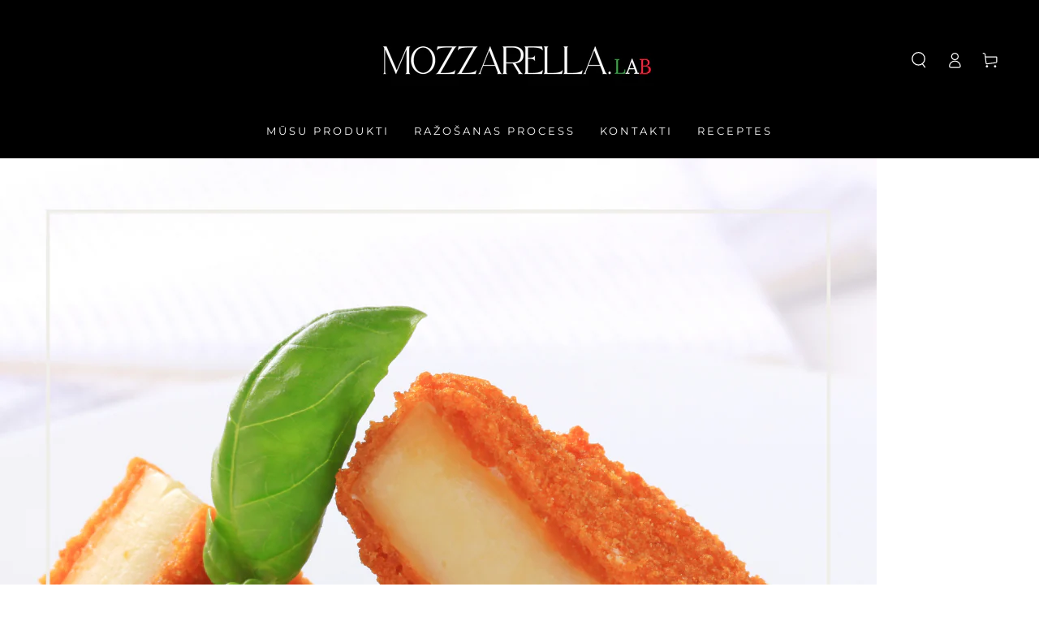

--- FILE ---
content_type: text/html; charset=utf-8
request_url: https://mozzarellalab.lv/lv/blogs/ricotta-1/mozzarella-in-carrozza
body_size: 27327
content:
<!doctype html>
<html class="no-js" lang="lv">
  <head>
    <meta charset="utf-8">
    <meta http-equiv="X-UA-Compatible" content="IE=edge">
    <meta name="viewport" content="width=device-width,initial-scale=1">
    <meta name="theme-color" content="">
    <link rel="canonical" href="https://mozzarellalab.lv/lv/blogs/ricotta-1/mozzarella-in-carrozza">
    <link rel="preconnect" href="https://cdn.shopify.com" crossorigin><link rel="icon" type="image/png" href="//mozzarellalab.lv/cdn/shop/files/favicon.jpg?crop=center&height=32&v=1669884118&width=32"><link rel="preconnect" href="https://fonts.shopifycdn.com" crossorigin><title>
      Ceptie mozzarellas gabaliņi
 &ndash; Mozzarella.lab</title><meta name="description" content="Cepta mozzarella: garšiga un īpaši iecienīta Neapoles reģionā, kā arī Lazio. Ļoti garšīgi un vienkārsi - nepieciešams tik maz lai pagatavotu ko patiesi garšīgu. Šie gabaliņi ar mozzarellas siera pildījumu garšos visiem.">

<meta property="og:site_name" content="Mozzarella.lab">
<meta property="og:url" content="https://mozzarellalab.lv/lv/blogs/ricotta-1/mozzarella-in-carrozza">
<meta property="og:title" content="Ceptie mozzarellas gabaliņi">
<meta property="og:type" content="article">
<meta property="og:description" content="Cepta mozzarella: garšiga un īpaši iecienīta Neapoles reģionā, kā arī Lazio. Ļoti garšīgi un vienkārsi - nepieciešams tik maz lai pagatavotu ko patiesi garšīgu. Šie gabaliņi ar mozzarellas siera pildījumu garšos visiem."><meta property="og:image" content="http://mozzarellalab.lv/cdn/shop/articles/1.png?v=1668516753">
  <meta property="og:image:secure_url" content="https://mozzarellalab.lv/cdn/shop/articles/1.png?v=1668516753">
  <meta property="og:image:width" content="1080">
  <meta property="og:image:height" content="1080"><meta name="twitter:card" content="summary_large_image">
<meta name="twitter:title" content="Ceptie mozzarellas gabaliņi">
<meta name="twitter:description" content="Cepta mozzarella: garšiga un īpaši iecienīta Neapoles reģionā, kā arī Lazio. Ļoti garšīgi un vienkārsi - nepieciešams tik maz lai pagatavotu ko patiesi garšīgu. Šie gabaliņi ar mozzarellas siera pildījumu garšos visiem.">


    <script src="//mozzarellalab.lv/cdn/shop/t/2/assets/vendor-v4.js" defer="defer"></script>
    <script src="//mozzarellalab.lv/cdn/shop/t/2/assets/global.js?v=56676803573530627841758701827" defer="defer"></script>

    <script>window.performance && window.performance.mark && window.performance.mark('shopify.content_for_header.start');</script><meta id="shopify-digital-wallet" name="shopify-digital-wallet" content="/66489647316/digital_wallets/dialog">
<link rel="alternate" type="application/atom+xml" title="Feed" href="/lv/blogs/ricotta-1.atom" />
<link rel="alternate" hreflang="x-default" href="https://mozzarellalab.lv/blogs/ricotta-1/mozzarella-in-carrozza">
<link rel="alternate" hreflang="en" href="https://mozzarellalab.lv/blogs/ricotta-1/mozzarella-in-carrozza">
<link rel="alternate" hreflang="lv" href="https://mozzarellalab.lv/lv/blogs/ricotta-1/mozzarella-in-carrozza">
<link rel="alternate" hreflang="ru" href="https://mozzarellalab.lv/ru/blogs/ricotta-1/mozzarella-in-carrozza">
<script async="async" src="/checkouts/internal/preloads.js?locale=lv-LV"></script>
<script id="shopify-features" type="application/json">{"accessToken":"f3e7ffcac2b30d34d089949b50525121","betas":["rich-media-storefront-analytics"],"domain":"mozzarellalab.lv","predictiveSearch":true,"shopId":66489647316,"locale":"en"}</script>
<script>var Shopify = Shopify || {};
Shopify.shop = "mozzarella-lab.myshopify.com";
Shopify.locale = "lv";
Shopify.currency = {"active":"EUR","rate":"1.0"};
Shopify.country = "LV";
Shopify.theme = {"name":"Be Yours","id":135792918740,"schema_name":"Be Yours","schema_version":"5.4.0","theme_store_id":1399,"role":"main"};
Shopify.theme.handle = "null";
Shopify.theme.style = {"id":null,"handle":null};
Shopify.cdnHost = "mozzarellalab.lv/cdn";
Shopify.routes = Shopify.routes || {};
Shopify.routes.root = "/lv/";</script>
<script type="module">!function(o){(o.Shopify=o.Shopify||{}).modules=!0}(window);</script>
<script>!function(o){function n(){var o=[];function n(){o.push(Array.prototype.slice.apply(arguments))}return n.q=o,n}var t=o.Shopify=o.Shopify||{};t.loadFeatures=n(),t.autoloadFeatures=n()}(window);</script>
<script id="shop-js-analytics" type="application/json">{"pageType":"article"}</script>
<script defer="defer" async type="module" src="//mozzarellalab.lv/cdn/shopifycloud/shop-js/modules/v2/client.init-shop-cart-sync_BdyHc3Nr.en.esm.js"></script>
<script defer="defer" async type="module" src="//mozzarellalab.lv/cdn/shopifycloud/shop-js/modules/v2/chunk.common_Daul8nwZ.esm.js"></script>
<script type="module">
  await import("//mozzarellalab.lv/cdn/shopifycloud/shop-js/modules/v2/client.init-shop-cart-sync_BdyHc3Nr.en.esm.js");
await import("//mozzarellalab.lv/cdn/shopifycloud/shop-js/modules/v2/chunk.common_Daul8nwZ.esm.js");

  window.Shopify.SignInWithShop?.initShopCartSync?.({"fedCMEnabled":true,"windoidEnabled":true});

</script>
<script id="__st">var __st={"a":66489647316,"offset":7200,"reqid":"9e0d7d3f-282f-48fc-9968-7ac52ba08776-1768960953","pageurl":"mozzarellalab.lv\/lv\/blogs\/ricotta-1\/mozzarella-in-carrozza","s":"articles-587895111892","u":"50c452a841d8","p":"article","rtyp":"article","rid":587895111892};</script>
<script>window.ShopifyPaypalV4VisibilityTracking = true;</script>
<script id="captcha-bootstrap">!function(){'use strict';const t='contact',e='account',n='new_comment',o=[[t,t],['blogs',n],['comments',n],[t,'customer']],c=[[e,'customer_login'],[e,'guest_login'],[e,'recover_customer_password'],[e,'create_customer']],r=t=>t.map((([t,e])=>`form[action*='/${t}']:not([data-nocaptcha='true']) input[name='form_type'][value='${e}']`)).join(','),a=t=>()=>t?[...document.querySelectorAll(t)].map((t=>t.form)):[];function s(){const t=[...o],e=r(t);return a(e)}const i='password',u='form_key',d=['recaptcha-v3-token','g-recaptcha-response','h-captcha-response',i],f=()=>{try{return window.sessionStorage}catch{return}},m='__shopify_v',_=t=>t.elements[u];function p(t,e,n=!1){try{const o=window.sessionStorage,c=JSON.parse(o.getItem(e)),{data:r}=function(t){const{data:e,action:n}=t;return t[m]||n?{data:e,action:n}:{data:t,action:n}}(c);for(const[e,n]of Object.entries(r))t.elements[e]&&(t.elements[e].value=n);n&&o.removeItem(e)}catch(o){console.error('form repopulation failed',{error:o})}}const l='form_type',E='cptcha';function T(t){t.dataset[E]=!0}const w=window,h=w.document,L='Shopify',v='ce_forms',y='captcha';let A=!1;((t,e)=>{const n=(g='f06e6c50-85a8-45c8-87d0-21a2b65856fe',I='https://cdn.shopify.com/shopifycloud/storefront-forms-hcaptcha/ce_storefront_forms_captcha_hcaptcha.v1.5.2.iife.js',D={infoText:'Protected by hCaptcha',privacyText:'Privacy',termsText:'Terms'},(t,e,n)=>{const o=w[L][v],c=o.bindForm;if(c)return c(t,g,e,D).then(n);var r;o.q.push([[t,g,e,D],n]),r=I,A||(h.body.append(Object.assign(h.createElement('script'),{id:'captcha-provider',async:!0,src:r})),A=!0)});var g,I,D;w[L]=w[L]||{},w[L][v]=w[L][v]||{},w[L][v].q=[],w[L][y]=w[L][y]||{},w[L][y].protect=function(t,e){n(t,void 0,e),T(t)},Object.freeze(w[L][y]),function(t,e,n,w,h,L){const[v,y,A,g]=function(t,e,n){const i=e?o:[],u=t?c:[],d=[...i,...u],f=r(d),m=r(i),_=r(d.filter((([t,e])=>n.includes(e))));return[a(f),a(m),a(_),s()]}(w,h,L),I=t=>{const e=t.target;return e instanceof HTMLFormElement?e:e&&e.form},D=t=>v().includes(t);t.addEventListener('submit',(t=>{const e=I(t);if(!e)return;const n=D(e)&&!e.dataset.hcaptchaBound&&!e.dataset.recaptchaBound,o=_(e),c=g().includes(e)&&(!o||!o.value);(n||c)&&t.preventDefault(),c&&!n&&(function(t){try{if(!f())return;!function(t){const e=f();if(!e)return;const n=_(t);if(!n)return;const o=n.value;o&&e.removeItem(o)}(t);const e=Array.from(Array(32),(()=>Math.random().toString(36)[2])).join('');!function(t,e){_(t)||t.append(Object.assign(document.createElement('input'),{type:'hidden',name:u})),t.elements[u].value=e}(t,e),function(t,e){const n=f();if(!n)return;const o=[...t.querySelectorAll(`input[type='${i}']`)].map((({name:t})=>t)),c=[...d,...o],r={};for(const[a,s]of new FormData(t).entries())c.includes(a)||(r[a]=s);n.setItem(e,JSON.stringify({[m]:1,action:t.action,data:r}))}(t,e)}catch(e){console.error('failed to persist form',e)}}(e),e.submit())}));const S=(t,e)=>{t&&!t.dataset[E]&&(n(t,e.some((e=>e===t))),T(t))};for(const o of['focusin','change'])t.addEventListener(o,(t=>{const e=I(t);D(e)&&S(e,y())}));const B=e.get('form_key'),M=e.get(l),P=B&&M;t.addEventListener('DOMContentLoaded',(()=>{const t=y();if(P)for(const e of t)e.elements[l].value===M&&p(e,B);[...new Set([...A(),...v().filter((t=>'true'===t.dataset.shopifyCaptcha))])].forEach((e=>S(e,t)))}))}(h,new URLSearchParams(w.location.search),n,t,e,['guest_login'])})(!0,!0)}();</script>
<script integrity="sha256-4kQ18oKyAcykRKYeNunJcIwy7WH5gtpwJnB7kiuLZ1E=" data-source-attribution="shopify.loadfeatures" defer="defer" src="//mozzarellalab.lv/cdn/shopifycloud/storefront/assets/storefront/load_feature-a0a9edcb.js" crossorigin="anonymous"></script>
<script data-source-attribution="shopify.dynamic_checkout.dynamic.init">var Shopify=Shopify||{};Shopify.PaymentButton=Shopify.PaymentButton||{isStorefrontPortableWallets:!0,init:function(){window.Shopify.PaymentButton.init=function(){};var t=document.createElement("script");t.src="https://mozzarellalab.lv/cdn/shopifycloud/portable-wallets/latest/portable-wallets.en.js",t.type="module",document.head.appendChild(t)}};
</script>
<script data-source-attribution="shopify.dynamic_checkout.buyer_consent">
  function portableWalletsHideBuyerConsent(e){var t=document.getElementById("shopify-buyer-consent"),n=document.getElementById("shopify-subscription-policy-button");t&&n&&(t.classList.add("hidden"),t.setAttribute("aria-hidden","true"),n.removeEventListener("click",e))}function portableWalletsShowBuyerConsent(e){var t=document.getElementById("shopify-buyer-consent"),n=document.getElementById("shopify-subscription-policy-button");t&&n&&(t.classList.remove("hidden"),t.removeAttribute("aria-hidden"),n.addEventListener("click",e))}window.Shopify?.PaymentButton&&(window.Shopify.PaymentButton.hideBuyerConsent=portableWalletsHideBuyerConsent,window.Shopify.PaymentButton.showBuyerConsent=portableWalletsShowBuyerConsent);
</script>
<script data-source-attribution="shopify.dynamic_checkout.cart.bootstrap">document.addEventListener("DOMContentLoaded",(function(){function t(){return document.querySelector("shopify-accelerated-checkout-cart, shopify-accelerated-checkout")}if(t())Shopify.PaymentButton.init();else{new MutationObserver((function(e,n){t()&&(Shopify.PaymentButton.init(),n.disconnect())})).observe(document.body,{childList:!0,subtree:!0})}}));
</script>
<script id="sections-script" data-sections="header,footer" defer="defer" src="//mozzarellalab.lv/cdn/shop/t/2/compiled_assets/scripts.js?v=1100"></script>
<script>window.performance && window.performance.mark && window.performance.mark('shopify.content_for_header.end');</script>

<style data-shopify>@font-face {
  font-family: Montserrat;
  font-weight: 400;
  font-style: normal;
  font-display: swap;
  src: url("//mozzarellalab.lv/cdn/fonts/montserrat/montserrat_n4.81949fa0ac9fd2021e16436151e8eaa539321637.woff2") format("woff2"),
       url("//mozzarellalab.lv/cdn/fonts/montserrat/montserrat_n4.a6c632ca7b62da89c3594789ba828388aac693fe.woff") format("woff");
}

  @font-face {
  font-family: Montserrat;
  font-weight: 600;
  font-style: normal;
  font-display: swap;
  src: url("//mozzarellalab.lv/cdn/fonts/montserrat/montserrat_n6.1326b3e84230700ef15b3a29fb520639977513e0.woff2") format("woff2"),
       url("//mozzarellalab.lv/cdn/fonts/montserrat/montserrat_n6.652f051080eb14192330daceed8cd53dfdc5ead9.woff") format("woff");
}

  @font-face {
  font-family: Montserrat;
  font-weight: 400;
  font-style: italic;
  font-display: swap;
  src: url("//mozzarellalab.lv/cdn/fonts/montserrat/montserrat_i4.5a4ea298b4789e064f62a29aafc18d41f09ae59b.woff2") format("woff2"),
       url("//mozzarellalab.lv/cdn/fonts/montserrat/montserrat_i4.072b5869c5e0ed5b9d2021e4c2af132e16681ad2.woff") format("woff");
}

  @font-face {
  font-family: Montserrat;
  font-weight: 600;
  font-style: italic;
  font-display: swap;
  src: url("//mozzarellalab.lv/cdn/fonts/montserrat/montserrat_i6.e90155dd2f004112a61c0322d66d1f59dadfa84b.woff2") format("woff2"),
       url("//mozzarellalab.lv/cdn/fonts/montserrat/montserrat_i6.41470518d8e9d7f1bcdd29a447c2397e5393943f.woff") format("woff");
}

  @font-face {
  font-family: Montserrat;
  font-weight: 400;
  font-style: normal;
  font-display: swap;
  src: url("//mozzarellalab.lv/cdn/fonts/montserrat/montserrat_n4.81949fa0ac9fd2021e16436151e8eaa539321637.woff2") format("woff2"),
       url("//mozzarellalab.lv/cdn/fonts/montserrat/montserrat_n4.a6c632ca7b62da89c3594789ba828388aac693fe.woff") format("woff");
}

  @font-face {
  font-family: Montserrat;
  font-weight: 600;
  font-style: normal;
  font-display: swap;
  src: url("//mozzarellalab.lv/cdn/fonts/montserrat/montserrat_n6.1326b3e84230700ef15b3a29fb520639977513e0.woff2") format("woff2"),
       url("//mozzarellalab.lv/cdn/fonts/montserrat/montserrat_n6.652f051080eb14192330daceed8cd53dfdc5ead9.woff") format("woff");
}


  :root {
    --be-yours-version: "5.4.0";
    --font-body-family: Montserrat, sans-serif;
    --font-body-style: normal;
    --font-body-weight: 400;

    --font-heading-family: Montserrat, sans-serif;
    --font-heading-style: normal;
    --font-heading-weight: 400;

    --font-body-scale: 1.0;
    --font-heading-scale: 1.0;

    --font-navigation-family: var(--font-heading-family);
    --font-navigation-size: 13px;
    --font-button-family: var(--font-heading-family);
    --font-button-size: 13px;
    --font-button-baseline: 0rem;

    --color-base-text: 0, 0, 0;
    --color-base-background: 255, 255, 255;
    --color-base-solid-button-labels: 255, 255, 255;
    --color-base-outline-button-labels: 0, 0, 0;
    --color-base-accent: 0, 0, 0;
    --color-base-heading: 0, 0, 0;
    --color-border: 0, 0, 0;
    --color-placeholder: 255, 255, 255;
    --color-overlay: 33, 35, 38;
    --color-keyboard-focus: 1, 94, 204;
    --color-shadow: 168, 232, 226;
    --shadow-opacity: 1;

    --color-background-dark: 235, 235, 235;
    --color-price: #000000;
    --color-sale-price: #d72c0d;
    --color-reviews: #ffb503;
    --color-critical: #d72c0d;
    --color-success: #008060;

    --payment-terms-background-color: #ffffff;
    --page-width: 160rem;
    --page-width-margin: 0rem;

    --card-color-scheme: var(--color-placeholder);
    --card-text-alignment: start;
    --card-image-padding: 0px;
    --card-border-width: 0px;
    --card-radius: 0px;
    --card-shadow-horizontal-offset: 0px;
    --card-shadow-vertical-offset: 0px;
    
    --button-radius: 0px;
    --button-border-width: 2px;
    --button-shadow-horizontal-offset: 0px;
    --button-shadow-vertical-offset: 0px;

    --spacing-sections-desktop: 0px;
    --spacing-sections-mobile: 0px;
  }

  *,
  *::before,
  *::after {
    box-sizing: inherit;
  }

  html {
    box-sizing: border-box;
    font-size: calc(var(--font-body-scale) * 62.5%);
    height: 100%;
  }

  body {
    min-height: 100%;
    margin: 0;
    font-size: 1.5rem;
    letter-spacing: 0.06rem;
    line-height: calc(1 + 0.8 / var(--font-body-scale));
    font-family: var(--font-body-family);
    font-style: var(--font-body-style);
    font-weight: var(--font-body-weight);
  }

  @media screen and (min-width: 750px) {
    body {
      font-size: 1.6rem;
    }
  }</style><link href="//mozzarellalab.lv/cdn/shop/t/2/assets/base.css?v=15495092295150796031668513703" rel="stylesheet" type="text/css" media="all" /><link rel="preload" as="font" href="//mozzarellalab.lv/cdn/fonts/montserrat/montserrat_n4.81949fa0ac9fd2021e16436151e8eaa539321637.woff2" type="font/woff2" crossorigin><link rel="preload" as="font" href="//mozzarellalab.lv/cdn/fonts/montserrat/montserrat_n4.81949fa0ac9fd2021e16436151e8eaa539321637.woff2" type="font/woff2" crossorigin><link rel="stylesheet" href="//mozzarellalab.lv/cdn/shop/t/2/assets/component-predictive-search.css?v=182220736298816923731664877323" media="print" onload="this.media='all'"><link rel="stylesheet" href="//mozzarellalab.lv/cdn/shop/t/2/assets/component-quick-view.css?v=126740105409487937481664877327" media="print" onload="this.media='all'"><script>document.documentElement.className = document.documentElement.className.replace('no-js', 'js');</script>
  <!-- BEGIN app block: shopify://apps/surecust-forms-lock/blocks/lockmaster/11b1d95b-f9a2-49ad-9a53-3d6a172a070d -->

	



<!-- END app block --><link href="https://monorail-edge.shopifysvc.com" rel="dns-prefetch">
<script>(function(){if ("sendBeacon" in navigator && "performance" in window) {try {var session_token_from_headers = performance.getEntriesByType('navigation')[0].serverTiming.find(x => x.name == '_s').description;} catch {var session_token_from_headers = undefined;}var session_cookie_matches = document.cookie.match(/_shopify_s=([^;]*)/);var session_token_from_cookie = session_cookie_matches && session_cookie_matches.length === 2 ? session_cookie_matches[1] : "";var session_token = session_token_from_headers || session_token_from_cookie || "";function handle_abandonment_event(e) {var entries = performance.getEntries().filter(function(entry) {return /monorail-edge.shopifysvc.com/.test(entry.name);});if (!window.abandonment_tracked && entries.length === 0) {window.abandonment_tracked = true;var currentMs = Date.now();var navigation_start = performance.timing.navigationStart;var payload = {shop_id: 66489647316,url: window.location.href,navigation_start,duration: currentMs - navigation_start,session_token,page_type: "article"};window.navigator.sendBeacon("https://monorail-edge.shopifysvc.com/v1/produce", JSON.stringify({schema_id: "online_store_buyer_site_abandonment/1.1",payload: payload,metadata: {event_created_at_ms: currentMs,event_sent_at_ms: currentMs}}));}}window.addEventListener('pagehide', handle_abandonment_event);}}());</script>
<script id="web-pixels-manager-setup">(function e(e,d,r,n,o){if(void 0===o&&(o={}),!Boolean(null===(a=null===(i=window.Shopify)||void 0===i?void 0:i.analytics)||void 0===a?void 0:a.replayQueue)){var i,a;window.Shopify=window.Shopify||{};var t=window.Shopify;t.analytics=t.analytics||{};var s=t.analytics;s.replayQueue=[],s.publish=function(e,d,r){return s.replayQueue.push([e,d,r]),!0};try{self.performance.mark("wpm:start")}catch(e){}var l=function(){var e={modern:/Edge?\/(1{2}[4-9]|1[2-9]\d|[2-9]\d{2}|\d{4,})\.\d+(\.\d+|)|Firefox\/(1{2}[4-9]|1[2-9]\d|[2-9]\d{2}|\d{4,})\.\d+(\.\d+|)|Chrom(ium|e)\/(9{2}|\d{3,})\.\d+(\.\d+|)|(Maci|X1{2}).+ Version\/(15\.\d+|(1[6-9]|[2-9]\d|\d{3,})\.\d+)([,.]\d+|)( \(\w+\)|)( Mobile\/\w+|) Safari\/|Chrome.+OPR\/(9{2}|\d{3,})\.\d+\.\d+|(CPU[ +]OS|iPhone[ +]OS|CPU[ +]iPhone|CPU IPhone OS|CPU iPad OS)[ +]+(15[._]\d+|(1[6-9]|[2-9]\d|\d{3,})[._]\d+)([._]\d+|)|Android:?[ /-](13[3-9]|1[4-9]\d|[2-9]\d{2}|\d{4,})(\.\d+|)(\.\d+|)|Android.+Firefox\/(13[5-9]|1[4-9]\d|[2-9]\d{2}|\d{4,})\.\d+(\.\d+|)|Android.+Chrom(ium|e)\/(13[3-9]|1[4-9]\d|[2-9]\d{2}|\d{4,})\.\d+(\.\d+|)|SamsungBrowser\/([2-9]\d|\d{3,})\.\d+/,legacy:/Edge?\/(1[6-9]|[2-9]\d|\d{3,})\.\d+(\.\d+|)|Firefox\/(5[4-9]|[6-9]\d|\d{3,})\.\d+(\.\d+|)|Chrom(ium|e)\/(5[1-9]|[6-9]\d|\d{3,})\.\d+(\.\d+|)([\d.]+$|.*Safari\/(?![\d.]+ Edge\/[\d.]+$))|(Maci|X1{2}).+ Version\/(10\.\d+|(1[1-9]|[2-9]\d|\d{3,})\.\d+)([,.]\d+|)( \(\w+\)|)( Mobile\/\w+|) Safari\/|Chrome.+OPR\/(3[89]|[4-9]\d|\d{3,})\.\d+\.\d+|(CPU[ +]OS|iPhone[ +]OS|CPU[ +]iPhone|CPU IPhone OS|CPU iPad OS)[ +]+(10[._]\d+|(1[1-9]|[2-9]\d|\d{3,})[._]\d+)([._]\d+|)|Android:?[ /-](13[3-9]|1[4-9]\d|[2-9]\d{2}|\d{4,})(\.\d+|)(\.\d+|)|Mobile Safari.+OPR\/([89]\d|\d{3,})\.\d+\.\d+|Android.+Firefox\/(13[5-9]|1[4-9]\d|[2-9]\d{2}|\d{4,})\.\d+(\.\d+|)|Android.+Chrom(ium|e)\/(13[3-9]|1[4-9]\d|[2-9]\d{2}|\d{4,})\.\d+(\.\d+|)|Android.+(UC? ?Browser|UCWEB|U3)[ /]?(15\.([5-9]|\d{2,})|(1[6-9]|[2-9]\d|\d{3,})\.\d+)\.\d+|SamsungBrowser\/(5\.\d+|([6-9]|\d{2,})\.\d+)|Android.+MQ{2}Browser\/(14(\.(9|\d{2,})|)|(1[5-9]|[2-9]\d|\d{3,})(\.\d+|))(\.\d+|)|K[Aa][Ii]OS\/(3\.\d+|([4-9]|\d{2,})\.\d+)(\.\d+|)/},d=e.modern,r=e.legacy,n=navigator.userAgent;return n.match(d)?"modern":n.match(r)?"legacy":"unknown"}(),u="modern"===l?"modern":"legacy",c=(null!=n?n:{modern:"",legacy:""})[u],f=function(e){return[e.baseUrl,"/wpm","/b",e.hashVersion,"modern"===e.buildTarget?"m":"l",".js"].join("")}({baseUrl:d,hashVersion:r,buildTarget:u}),m=function(e){var d=e.version,r=e.bundleTarget,n=e.surface,o=e.pageUrl,i=e.monorailEndpoint;return{emit:function(e){var a=e.status,t=e.errorMsg,s=(new Date).getTime(),l=JSON.stringify({metadata:{event_sent_at_ms:s},events:[{schema_id:"web_pixels_manager_load/3.1",payload:{version:d,bundle_target:r,page_url:o,status:a,surface:n,error_msg:t},metadata:{event_created_at_ms:s}}]});if(!i)return console&&console.warn&&console.warn("[Web Pixels Manager] No Monorail endpoint provided, skipping logging."),!1;try{return self.navigator.sendBeacon.bind(self.navigator)(i,l)}catch(e){}var u=new XMLHttpRequest;try{return u.open("POST",i,!0),u.setRequestHeader("Content-Type","text/plain"),u.send(l),!0}catch(e){return console&&console.warn&&console.warn("[Web Pixels Manager] Got an unhandled error while logging to Monorail."),!1}}}}({version:r,bundleTarget:l,surface:e.surface,pageUrl:self.location.href,monorailEndpoint:e.monorailEndpoint});try{o.browserTarget=l,function(e){var d=e.src,r=e.async,n=void 0===r||r,o=e.onload,i=e.onerror,a=e.sri,t=e.scriptDataAttributes,s=void 0===t?{}:t,l=document.createElement("script"),u=document.querySelector("head"),c=document.querySelector("body");if(l.async=n,l.src=d,a&&(l.integrity=a,l.crossOrigin="anonymous"),s)for(var f in s)if(Object.prototype.hasOwnProperty.call(s,f))try{l.dataset[f]=s[f]}catch(e){}if(o&&l.addEventListener("load",o),i&&l.addEventListener("error",i),u)u.appendChild(l);else{if(!c)throw new Error("Did not find a head or body element to append the script");c.appendChild(l)}}({src:f,async:!0,onload:function(){if(!function(){var e,d;return Boolean(null===(d=null===(e=window.Shopify)||void 0===e?void 0:e.analytics)||void 0===d?void 0:d.initialized)}()){var d=window.webPixelsManager.init(e)||void 0;if(d){var r=window.Shopify.analytics;r.replayQueue.forEach((function(e){var r=e[0],n=e[1],o=e[2];d.publishCustomEvent(r,n,o)})),r.replayQueue=[],r.publish=d.publishCustomEvent,r.visitor=d.visitor,r.initialized=!0}}},onerror:function(){return m.emit({status:"failed",errorMsg:"".concat(f," has failed to load")})},sri:function(e){var d=/^sha384-[A-Za-z0-9+/=]+$/;return"string"==typeof e&&d.test(e)}(c)?c:"",scriptDataAttributes:o}),m.emit({status:"loading"})}catch(e){m.emit({status:"failed",errorMsg:(null==e?void 0:e.message)||"Unknown error"})}}})({shopId: 66489647316,storefrontBaseUrl: "https://mozzarellalab.lv",extensionsBaseUrl: "https://extensions.shopifycdn.com/cdn/shopifycloud/web-pixels-manager",monorailEndpoint: "https://monorail-edge.shopifysvc.com/unstable/produce_batch",surface: "storefront-renderer",enabledBetaFlags: ["2dca8a86"],webPixelsConfigList: [{"id":"shopify-app-pixel","configuration":"{}","eventPayloadVersion":"v1","runtimeContext":"STRICT","scriptVersion":"0450","apiClientId":"shopify-pixel","type":"APP","privacyPurposes":["ANALYTICS","MARKETING"]},{"id":"shopify-custom-pixel","eventPayloadVersion":"v1","runtimeContext":"LAX","scriptVersion":"0450","apiClientId":"shopify-pixel","type":"CUSTOM","privacyPurposes":["ANALYTICS","MARKETING"]}],isMerchantRequest: false,initData: {"shop":{"name":"Mozzarella.lab","paymentSettings":{"currencyCode":"EUR"},"myshopifyDomain":"mozzarella-lab.myshopify.com","countryCode":"LV","storefrontUrl":"https:\/\/mozzarellalab.lv\/lv"},"customer":null,"cart":null,"checkout":null,"productVariants":[],"purchasingCompany":null},},"https://mozzarellalab.lv/cdn","fcfee988w5aeb613cpc8e4bc33m6693e112",{"modern":"","legacy":""},{"shopId":"66489647316","storefrontBaseUrl":"https:\/\/mozzarellalab.lv","extensionBaseUrl":"https:\/\/extensions.shopifycdn.com\/cdn\/shopifycloud\/web-pixels-manager","surface":"storefront-renderer","enabledBetaFlags":"[\"2dca8a86\"]","isMerchantRequest":"false","hashVersion":"fcfee988w5aeb613cpc8e4bc33m6693e112","publish":"custom","events":"[[\"page_viewed\",{}]]"});</script><script>
  window.ShopifyAnalytics = window.ShopifyAnalytics || {};
  window.ShopifyAnalytics.meta = window.ShopifyAnalytics.meta || {};
  window.ShopifyAnalytics.meta.currency = 'EUR';
  var meta = {"page":{"pageType":"article","resourceType":"article","resourceId":587895111892,"requestId":"9e0d7d3f-282f-48fc-9968-7ac52ba08776-1768960953"}};
  for (var attr in meta) {
    window.ShopifyAnalytics.meta[attr] = meta[attr];
  }
</script>
<script class="analytics">
  (function () {
    var customDocumentWrite = function(content) {
      var jquery = null;

      if (window.jQuery) {
        jquery = window.jQuery;
      } else if (window.Checkout && window.Checkout.$) {
        jquery = window.Checkout.$;
      }

      if (jquery) {
        jquery('body').append(content);
      }
    };

    var hasLoggedConversion = function(token) {
      if (token) {
        return document.cookie.indexOf('loggedConversion=' + token) !== -1;
      }
      return false;
    }

    var setCookieIfConversion = function(token) {
      if (token) {
        var twoMonthsFromNow = new Date(Date.now());
        twoMonthsFromNow.setMonth(twoMonthsFromNow.getMonth() + 2);

        document.cookie = 'loggedConversion=' + token + '; expires=' + twoMonthsFromNow;
      }
    }

    var trekkie = window.ShopifyAnalytics.lib = window.trekkie = window.trekkie || [];
    if (trekkie.integrations) {
      return;
    }
    trekkie.methods = [
      'identify',
      'page',
      'ready',
      'track',
      'trackForm',
      'trackLink'
    ];
    trekkie.factory = function(method) {
      return function() {
        var args = Array.prototype.slice.call(arguments);
        args.unshift(method);
        trekkie.push(args);
        return trekkie;
      };
    };
    for (var i = 0; i < trekkie.methods.length; i++) {
      var key = trekkie.methods[i];
      trekkie[key] = trekkie.factory(key);
    }
    trekkie.load = function(config) {
      trekkie.config = config || {};
      trekkie.config.initialDocumentCookie = document.cookie;
      var first = document.getElementsByTagName('script')[0];
      var script = document.createElement('script');
      script.type = 'text/javascript';
      script.onerror = function(e) {
        var scriptFallback = document.createElement('script');
        scriptFallback.type = 'text/javascript';
        scriptFallback.onerror = function(error) {
                var Monorail = {
      produce: function produce(monorailDomain, schemaId, payload) {
        var currentMs = new Date().getTime();
        var event = {
          schema_id: schemaId,
          payload: payload,
          metadata: {
            event_created_at_ms: currentMs,
            event_sent_at_ms: currentMs
          }
        };
        return Monorail.sendRequest("https://" + monorailDomain + "/v1/produce", JSON.stringify(event));
      },
      sendRequest: function sendRequest(endpointUrl, payload) {
        // Try the sendBeacon API
        if (window && window.navigator && typeof window.navigator.sendBeacon === 'function' && typeof window.Blob === 'function' && !Monorail.isIos12()) {
          var blobData = new window.Blob([payload], {
            type: 'text/plain'
          });

          if (window.navigator.sendBeacon(endpointUrl, blobData)) {
            return true;
          } // sendBeacon was not successful

        } // XHR beacon

        var xhr = new XMLHttpRequest();

        try {
          xhr.open('POST', endpointUrl);
          xhr.setRequestHeader('Content-Type', 'text/plain');
          xhr.send(payload);
        } catch (e) {
          console.log(e);
        }

        return false;
      },
      isIos12: function isIos12() {
        return window.navigator.userAgent.lastIndexOf('iPhone; CPU iPhone OS 12_') !== -1 || window.navigator.userAgent.lastIndexOf('iPad; CPU OS 12_') !== -1;
      }
    };
    Monorail.produce('monorail-edge.shopifysvc.com',
      'trekkie_storefront_load_errors/1.1',
      {shop_id: 66489647316,
      theme_id: 135792918740,
      app_name: "storefront",
      context_url: window.location.href,
      source_url: "//mozzarellalab.lv/cdn/s/trekkie.storefront.cd680fe47e6c39ca5d5df5f0a32d569bc48c0f27.min.js"});

        };
        scriptFallback.async = true;
        scriptFallback.src = '//mozzarellalab.lv/cdn/s/trekkie.storefront.cd680fe47e6c39ca5d5df5f0a32d569bc48c0f27.min.js';
        first.parentNode.insertBefore(scriptFallback, first);
      };
      script.async = true;
      script.src = '//mozzarellalab.lv/cdn/s/trekkie.storefront.cd680fe47e6c39ca5d5df5f0a32d569bc48c0f27.min.js';
      first.parentNode.insertBefore(script, first);
    };
    trekkie.load(
      {"Trekkie":{"appName":"storefront","development":false,"defaultAttributes":{"shopId":66489647316,"isMerchantRequest":null,"themeId":135792918740,"themeCityHash":"11894165570386933204","contentLanguage":"lv","currency":"EUR","eventMetadataId":"0003912d-2df8-4d66-bd53-1305040ae9e7"},"isServerSideCookieWritingEnabled":true,"monorailRegion":"shop_domain","enabledBetaFlags":["65f19447"]},"Session Attribution":{},"S2S":{"facebookCapiEnabled":false,"source":"trekkie-storefront-renderer","apiClientId":580111}}
    );

    var loaded = false;
    trekkie.ready(function() {
      if (loaded) return;
      loaded = true;

      window.ShopifyAnalytics.lib = window.trekkie;

      var originalDocumentWrite = document.write;
      document.write = customDocumentWrite;
      try { window.ShopifyAnalytics.merchantGoogleAnalytics.call(this); } catch(error) {};
      document.write = originalDocumentWrite;

      window.ShopifyAnalytics.lib.page(null,{"pageType":"article","resourceType":"article","resourceId":587895111892,"requestId":"9e0d7d3f-282f-48fc-9968-7ac52ba08776-1768960953","shopifyEmitted":true});

      var match = window.location.pathname.match(/checkouts\/(.+)\/(thank_you|post_purchase)/)
      var token = match? match[1]: undefined;
      if (!hasLoggedConversion(token)) {
        setCookieIfConversion(token);
        
      }
    });


        var eventsListenerScript = document.createElement('script');
        eventsListenerScript.async = true;
        eventsListenerScript.src = "//mozzarellalab.lv/cdn/shopifycloud/storefront/assets/shop_events_listener-3da45d37.js";
        document.getElementsByTagName('head')[0].appendChild(eventsListenerScript);

})();</script>
<script
  defer
  src="https://mozzarellalab.lv/cdn/shopifycloud/perf-kit/shopify-perf-kit-3.0.4.min.js"
  data-application="storefront-renderer"
  data-shop-id="66489647316"
  data-render-region="gcp-us-east1"
  data-page-type="article"
  data-theme-instance-id="135792918740"
  data-theme-name="Be Yours"
  data-theme-version="5.4.0"
  data-monorail-region="shop_domain"
  data-resource-timing-sampling-rate="10"
  data-shs="true"
  data-shs-beacon="true"
  data-shs-export-with-fetch="true"
  data-shs-logs-sample-rate="1"
  data-shs-beacon-endpoint="https://mozzarellalab.lv/api/collect"
></script>
</head>

  <body class="template-article" data-animate-image data-lazy-image data-heading-center>
    <a class="skip-to-content-link button button--small visually-hidden" href="#MainContent">
      Pāriet uz saturu
    </a>

    

    <div class="transition-body">
      <div id="shopify-section-announcement-bar" class="shopify-section">
</div>
      <div id="shopify-section-header" class="shopify-section"><style data-shopify>#shopify-section-header {
    --image-logo-height: 80px;
    --color-header-background: 0, 0, 0;
    --color-header-foreground: 255, 255, 255;
    --color-header-border: 0, 0, 0;
    --icon-weight: 1.1px;
  }

  @media screen and (min-width: 600px) {
    #shopify-section-header {
      --image-logo-height: 128px;
    }
  }header-drawer {
    justify-self: start;
    margin-inline-start: -1.2rem;
  }

  @media screen and (min-width: 660px) {
    header-drawer {
      display: none;
    }
  }

  .menu-drawer-container {
    display: flex;
    position: static;
  }

  .list-menu {
    list-style: none;
    padding: 0;
    margin: 0;
  }

  .list-menu--inline {
    display: inline-flex;
    flex-wrap: wrap;
    column-gap: 1.5rem;
  }

  .list-menu__item--link {
    text-decoration: none;
    padding-bottom: 1rem;
    padding-top: 1rem;
    line-height: calc(1 + 0.8 / var(--font-body-scale));
  }

  @media screen and (min-width: 600px) {
    .list-menu__item--link {
      padding-bottom: 0.5rem;
      padding-top: 0.5rem;
    }
  }</style><link rel="stylesheet" href="//mozzarellalab.lv/cdn/shop/t/2/assets/component-sticky-header.css?v=36064445046596289881664877323" media="print" onload="this.media='all'">
<link rel="stylesheet" href="//mozzarellalab.lv/cdn/shop/t/2/assets/component-list-menu.css?v=173753699878981581691664877324" media="print" onload="this.media='all'">
<link rel="stylesheet" href="//mozzarellalab.lv/cdn/shop/t/2/assets/component-search.css?v=182113347349810747551664877322" media="print" onload="this.media='all'">
<link rel="stylesheet" href="//mozzarellalab.lv/cdn/shop/t/2/assets/component-menu-dropdown.css?v=39930530121941488951664877327" media="print" onload="this.media='all'">
<link rel="stylesheet" href="//mozzarellalab.lv/cdn/shop/t/2/assets/component-menu-drawer.css?v=101877579651260730491750166896" media="print" onload="this.media='all'"><link rel="stylesheet" href="//mozzarellalab.lv/cdn/shop/t/2/assets/component-cart-drawer.css?v=177843357063307606621733691673" media="print" onload="this.media='all'">
<link rel="stylesheet" href="//mozzarellalab.lv/cdn/shop/t/2/assets/component-discounts.css?v=140757037044470622461664877324" media="print" onload="this.media='all'"><link rel="stylesheet" href="//mozzarellalab.lv/cdn/shop/t/2/assets/component-price.css?v=163345259161983769371664877322" media="print" onload="this.media='all'">
  <link rel="stylesheet" href="//mozzarellalab.lv/cdn/shop/t/2/assets/component-loading-overlay.css?v=56586083558888306391664877327" media="print" onload="this.media='all'"><noscript><link href="//mozzarellalab.lv/cdn/shop/t/2/assets/component-sticky-header.css?v=36064445046596289881664877323" rel="stylesheet" type="text/css" media="all" /></noscript>
<noscript><link href="//mozzarellalab.lv/cdn/shop/t/2/assets/component-list-menu.css?v=173753699878981581691664877324" rel="stylesheet" type="text/css" media="all" /></noscript>
<noscript><link href="//mozzarellalab.lv/cdn/shop/t/2/assets/component-search.css?v=182113347349810747551664877322" rel="stylesheet" type="text/css" media="all" /></noscript>
<noscript><link href="//mozzarellalab.lv/cdn/shop/t/2/assets/component-menu-dropdown.css?v=39930530121941488951664877327" rel="stylesheet" type="text/css" media="all" /></noscript>
<noscript><link href="//mozzarellalab.lv/cdn/shop/t/2/assets/component-menu-drawer.css?v=101877579651260730491750166896" rel="stylesheet" type="text/css" media="all" /></noscript>

<script src="//mozzarellalab.lv/cdn/shop/t/2/assets/search-modal.js?v=164267904651882004741664877321" defer="defer"></script><script src="//mozzarellalab.lv/cdn/shop/t/2/assets/cart-recommendations.js?v=79268977417882524161664877327" defer="defer"></script>
  <link rel="stylesheet" href="//mozzarellalab.lv/cdn/shop/t/2/assets/component-cart-recommendations.css?v=181021434793818917871664877322" media="print" onload="this.media='all'"><div class="header-wrapper">
  <header class="header header--top-center page-width header--has-menu"><header-drawer>
        <details class="menu-drawer-container">
          <summary class="header__icon header__icon--menu focus-inset" aria-label="Izvēlne">
            <span class="header__icon header__icon--summary">
              <svg xmlns="http://www.w3.org/2000/svg" aria-hidden="true" focusable="false" role="presentation" class="icon icon-hamburger" fill="none" viewBox="0 0 32 32">
      <path d="M0 26.667h32M0 16h26.98M0 5.333h32" stroke="currentColor"/>
    </svg>
              <svg xmlns="http://www.w3.org/2000/svg" aria-hidden="true" focusable="false" role="presentation" class="icon icon-close " fill="none" viewBox="0 0 12 12">
      <path d="M1 1L11 11" stroke="currentColor" stroke-linecap="round" fill="none"/>
      <path d="M11 1L1 11" stroke="currentColor" stroke-linecap="round" fill="none"/>
    </svg>
            </span>
          </summary>
          <div id="menu-drawer" class="menu-drawer motion-reduce" tabindex="-1">
            <div class="menu-drawer__inner-container">
              <div class="menu-drawer__navigation-container">
                <nav class="menu-drawer__navigation" data-animate data-animate-delay-1>
                  <ul class="menu-drawer__menu list-menu" role="list"><li><details>
                            <summary>
                              <span class="menu-drawer__menu-item list-menu__item animate-arrow focus-inset">Mūsu produkti<svg xmlns="http://www.w3.org/2000/svg" aria-hidden="true" focusable="false" role="presentation" class="icon icon-arrow" fill="none" viewBox="0 0 14 10">
      <path fill-rule="evenodd" clip-rule="evenodd" d="M8.537.808a.5.5 0 01.817-.162l4 4a.5.5 0 010 .708l-4 4a.5.5 0 11-.708-.708L11.793 5.5H1a.5.5 0 010-1h10.793L8.646 1.354a.5.5 0 01-.109-.546z" fill="currentColor"/>
    </svg><svg xmlns="http://www.w3.org/2000/svg" aria-hidden="true" focusable="false" role="presentation" class="icon icon-caret" fill="none" viewBox="0 0 24 15">
      <path fill-rule="evenodd" clip-rule="evenodd" d="M12 15c-.3 0-.6-.1-.8-.4l-11-13C-.2 1.2-.1.5.3.2c.4-.4 1.1-.3 1.4.1L12 12.5 22.2.4c.4-.4 1-.5 1.4-.1.4.4.5 1 .1 1.4l-11 13c-.1.2-.4.3-.7.3z" fill="currentColor"/>
    </svg></span>
                            </summary>
                            <div id="link-Mūsu produkti" class="menu-drawer__submenu motion-reduce" tabindex="-1">
                              <div class="menu-drawer__inner-submenu">
                                <div class="menu-drawer__topbar">
                                  <button class="menu-drawer__close-button focus-inset" aria-expanded="true">
                                    <svg xmlns="http://www.w3.org/2000/svg" aria-hidden="true" focusable="false" role="presentation" class="icon icon-arrow" fill="none" viewBox="0 0 14 10">
      <path fill-rule="evenodd" clip-rule="evenodd" d="M8.537.808a.5.5 0 01.817-.162l4 4a.5.5 0 010 .708l-4 4a.5.5 0 11-.708-.708L11.793 5.5H1a.5.5 0 010-1h10.793L8.646 1.354a.5.5 0 01-.109-.546z" fill="currentColor"/>
    </svg>
                                  </button>
                                  <a class="menu-drawer__menu-item" href="/lv/collections/all">Mūsu produkti</a>
                                </div>
                                <ul class="menu-drawer__menu list-menu" role="list" tabindex="-1"><li><a href="/lv/collections/mozzarella" class="menu-drawer__menu-item list-menu__item focus-inset">
                                          Mozzarella
                                        </a></li><li><a href="/lv/collections/buratta" class="menu-drawer__menu-item list-menu__item focus-inset">
                                          Burrata
                                        </a></li><li><a href="/lv/collections/stracciatella" class="menu-drawer__menu-item list-menu__item focus-inset">
                                          Stracciatella
                                        </a></li><li><a href="/lv/collections/ricotta" class="menu-drawer__menu-item list-menu__item focus-inset">
                                          Ricotta
                                        </a></li><li><a href="/lv/collections/other-cheese" class="menu-drawer__menu-item list-menu__item focus-inset">
                                          Cits siers
                                        </a></li></ul>
                              </div>
                            </div>
                          </details></li><li><a href="/lv/pages/production-process" class="menu-drawer__menu-item list-menu__itemfocus-inset">
                            Ražošanas process
                          </a></li><li><a href="/lv/pages/contact" class="menu-drawer__menu-item list-menu__itemfocus-inset">
                            Kontakti
                          </a></li><li><a href="/lv/blogs/ricotta-1" class="menu-drawer__menu-item list-menu__itemfocus-inset">
                            Receptes
                          </a></li></ul><div style="padding-top: 200px; padding-left: 75px; transform: scale(1.5);">
                    <a href="/lv/account/login" class="menu-drawer__account link link-with-icon focus-inset">
                      <svg xmlns="http://www.w3.org/2000/svg" aria-hidden="true" focusable="false" role="presentation" class="icon icon-account" fill="none" viewBox="0 0 14 18">
      <path d="M7.34497 10.0933C4.03126 10.0933 1.34497 12.611 1.34497 15.7169C1.34497 16.4934 1.97442 17.1228 2.75088 17.1228H11.9391C12.7155 17.1228 13.345 16.4934 13.345 15.7169C13.345 12.611 10.6587 10.0933 7.34497 10.0933Z" stroke="currentColor"/>
      <ellipse cx="7.34503" cy="5.02631" rx="3.63629" ry="3.51313" stroke="currentColor" stroke-linecap="square"/>
    </svg>
                      <span class="label">Pieslēgties</span>
                    </a
                      </div></nav>
                
              </div>
            </div>
          </div>
        </details>
      </header-drawer><search-modal class="header__search">
        <details>
          <summary class="header__icon header__icon--summary header__icon--search focus-inset modal__toggle" aria-haspopup="dialog" aria-label="Meklēt mūsu vietnē">
            <span><svg xmlns="http://www.w3.org/2000/svg" aria-hidden="true" focusable="false" role="presentation" class="icon icon-search modal__toggle-open" fill="none" viewBox="0 0 15 17">
      <circle cx="7.11113" cy="7.11113" r="6.56113" stroke="currentColor" fill="none"/>
      <path d="M11.078 12.3282L13.8878 16.0009" stroke="currentColor" stroke-linecap="round" fill="none"/>
    </svg><svg xmlns="http://www.w3.org/2000/svg" aria-hidden="true" focusable="false" role="presentation" class="icon icon-close modal__toggle-close" fill="none" viewBox="0 0 12 12">
      <path d="M1 1L11 11" stroke="currentColor" stroke-linecap="round" fill="none"/>
      <path d="M11 1L1 11" stroke="currentColor" stroke-linecap="round" fill="none"/>
    </svg></span>
          </summary>
          <div class="search-modal modal__content" role="dialog" aria-modal="true" aria-label="Meklēt mūsu vietnē">
  <div class="page-width">
    <div class="search-modal__content" tabindex="-1"><predictive-search data-loading-text="Notiek ielāde..." data-per-page="8"><form action="/lv/search" method="get" role="search" class="search search-modal__form">
          <div class="field">
            <button type="submit" class="search__button focus-inset" aria-label="Meklēt mūsu vietnē" tabindex="-1">
              <svg xmlns="http://www.w3.org/2000/svg" aria-hidden="true" focusable="false" role="presentation" class="icon icon-search " fill="none" viewBox="0 0 15 17">
      <circle cx="7.11113" cy="7.11113" r="6.56113" stroke="currentColor" fill="none"/>
      <path d="M11.078 12.3282L13.8878 16.0009" stroke="currentColor" stroke-linecap="round" fill="none"/>
    </svg>
            </button>
            <input
              id="Search-In-Modal"
              class="search__input field__input"
              type="search"
              name="q"
              value=""
              placeholder="Meklēt"
                role="combobox"
                aria-expanded="false"
                aria-owns="predictive-search-results-list"
                aria-controls="predictive-search-results-list"
                aria-haspopup="listbox"
                aria-autocomplete="list"
                autocorrect="off"
                autocomplete="off"
                autocapitalize="off"
                spellcheck="false" 
              />
            <label class="visually-hidden" for="Search-In-Modal">Meklēt mūsu vietnē</label>
            <input type="hidden" name="type" value="product,article,page,collection"/>
            <input type="hidden" name="options[prefix]" value="last"/><div class="predictive-search__loading-state">
                <svg xmlns="http://www.w3.org/2000/svg" aria-hidden="true" focusable="false" role="presentation" class="icon icon-spinner" fill="none" viewBox="0 0 66 66">
      <circle class="path" fill="none" stroke-width="6" cx="33" cy="33" r="30"/>
    </svg>
              </div><button type="button" class="search__button focus-inset" aria-label="Aizvērt" tabindex="-1">
              <svg xmlns="http://www.w3.org/2000/svg" aria-hidden="true" focusable="false" role="presentation" class="icon icon-close " fill="none" viewBox="0 0 12 12">
      <path d="M1 1L11 11" stroke="currentColor" stroke-linecap="round" fill="none"/>
      <path d="M11 1L1 11" stroke="currentColor" stroke-linecap="round" fill="none"/>
    </svg>
            </button>
          </div><div class="predictive-search predictive-search--header" tabindex="-1" data-predictive-search></div>
            <span class="predictive-search-status visually-hidden" role="status" aria-hidden="true"></span></form></predictive-search></div>
  </div>

  <div class="modal-overlay"></div>
</div>

        </details>
      </search-modal><a href="/lv" class="header__heading-link focus-inset"><img srcset="//mozzarellalab.lv/cdn/shop/files/Mozzarella.LAB_black.png?height=80&v=1665139558 1x, //mozzarellalab.lv/cdn/shop/files/Mozzarella.LAB_black.png?height=160&v=1665139558 2x"
                src="//mozzarellalab.lv/cdn/shop/files/Mozzarella.LAB_black.png?height=80&v=1665139558"
                loading="lazy"
                width="3867"
                height="1223"
                alt="Mozzarella.lab"
                class="header__heading-logo medium-hide large-up-hide"
              /><img srcset="//mozzarellalab.lv/cdn/shop/files/Mozzarella.LAB_black_with_IT_flag.png?height=128&v=1665139607 1x, //mozzarellalab.lv/cdn/shop/files/Mozzarella.LAB_black_with_IT_flag.png?height=256&v=1665139607 2x"
              src="//mozzarellalab.lv/cdn/shop/files/Mozzarella.LAB_black_with_IT_flag.png?height=128&v=1665139607"
              loading="lazy"
              width="3867"
              height="1223"
              alt="Mozzarella.lab"
              class="header__heading-logo small-hide"
            /></a><nav class="header__inline-menu">
  <ul class="list-menu list-menu--inline" role="list"><li><menu-dropdown>
                <a href="/lv/collections/all" class="header__menu-item header__menu-item--top list-menu__item focus-inset">
                  <span class="label">Mūsu produkti</span>
                  <svg xmlns="http://www.w3.org/2000/svg" aria-hidden="true" focusable="false" role="presentation" class="icon icon-caret" fill="none" viewBox="0 0 24 15">
      <path fill-rule="evenodd" clip-rule="evenodd" d="M12 15c-.3 0-.6-.1-.8-.4l-11-13C-.2 1.2-.1.5.3.2c.4-.4 1.1-.3 1.4.1L12 12.5 22.2.4c.4-.4 1-.5 1.4-.1.4.4.5 1 .1 1.4l-11 13c-.1.2-.4.3-.7.3z" fill="currentColor"/>
    </svg>
                </a>
                <ul class="list-menu-dropdown list-menu hidden" role="list" tabindex="-1"><li><a href="/lv/collections/mozzarella" class="header__menu-item list-menu__item focus-inset">
                          <span class="label">Mozzarella</span>
                        </a></li><li><a href="/lv/collections/buratta" class="header__menu-item list-menu__item focus-inset">
                          <span class="label">Burrata</span>
                        </a></li><li><a href="/lv/collections/stracciatella" class="header__menu-item list-menu__item focus-inset">
                          <span class="label">Stracciatella</span>
                        </a></li><li><a href="/lv/collections/ricotta" class="header__menu-item list-menu__item focus-inset">
                          <span class="label">Ricotta</span>
                        </a></li><li><a href="/lv/collections/other-cheese" class="header__menu-item list-menu__item focus-inset">
                          <span class="label">Cits siers</span>
                        </a></li></ul>
              </menu-dropdown></li><li><a href="/lv/pages/production-process" class="header__menu-item header__menu-item--top list-menu__item focus-inset">
              <span class="label">Ražošanas process</span>
            </a></li><li><a href="/lv/pages/contact" class="header__menu-item header__menu-item--top list-menu__item focus-inset">
              <span class="label">Kontakti</span>
            </a></li><li><a href="/lv/blogs/ricotta-1" class="header__menu-item header__menu-item--top list-menu__item focus-inset">
              <span class="label">Receptes</span>
            </a></li></ul>
</nav>
<div class="header__icons">
      <search-modal class="header__search">
        <details>
          <summary class="header__icon header__icon--summary header__icon--search focus-inset modal__toggle" aria-haspopup="dialog" aria-label="Meklēt mūsu vietnē">
            <span><svg xmlns="http://www.w3.org/2000/svg" aria-hidden="true" focusable="false" role="presentation" class="icon icon-search modal__toggle-open" fill="none" viewBox="0 0 15 17">
      <circle cx="7.11113" cy="7.11113" r="6.56113" stroke="currentColor" fill="none"/>
      <path d="M11.078 12.3282L13.8878 16.0009" stroke="currentColor" stroke-linecap="round" fill="none"/>
    </svg><svg xmlns="http://www.w3.org/2000/svg" aria-hidden="true" focusable="false" role="presentation" class="icon icon-close modal__toggle-close" fill="none" viewBox="0 0 12 12">
      <path d="M1 1L11 11" stroke="currentColor" stroke-linecap="round" fill="none"/>
      <path d="M11 1L1 11" stroke="currentColor" stroke-linecap="round" fill="none"/>
    </svg></span>
          </summary>
          <div class="search-modal modal__content" role="dialog" aria-modal="true" aria-label="Meklēt mūsu vietnē">
  <div class="page-width">
    <div class="search-modal__content" tabindex="-1"><predictive-search data-loading-text="Notiek ielāde..." data-per-page="8"><form action="/lv/search" method="get" role="search" class="search search-modal__form">
          <div class="field">
            <button type="submit" class="search__button focus-inset" aria-label="Meklēt mūsu vietnē" tabindex="-1">
              <svg xmlns="http://www.w3.org/2000/svg" aria-hidden="true" focusable="false" role="presentation" class="icon icon-search " fill="none" viewBox="0 0 15 17">
      <circle cx="7.11113" cy="7.11113" r="6.56113" stroke="currentColor" fill="none"/>
      <path d="M11.078 12.3282L13.8878 16.0009" stroke="currentColor" stroke-linecap="round" fill="none"/>
    </svg>
            </button>
            <input
              id="Search-In-Modal"
              class="search__input field__input"
              type="search"
              name="q"
              value=""
              placeholder="Meklēt"
                role="combobox"
                aria-expanded="false"
                aria-owns="predictive-search-results-list"
                aria-controls="predictive-search-results-list"
                aria-haspopup="listbox"
                aria-autocomplete="list"
                autocorrect="off"
                autocomplete="off"
                autocapitalize="off"
                spellcheck="false" 
              />
            <label class="visually-hidden" for="Search-In-Modal">Meklēt mūsu vietnē</label>
            <input type="hidden" name="type" value="product,article,page,collection"/>
            <input type="hidden" name="options[prefix]" value="last"/><div class="predictive-search__loading-state">
                <svg xmlns="http://www.w3.org/2000/svg" aria-hidden="true" focusable="false" role="presentation" class="icon icon-spinner" fill="none" viewBox="0 0 66 66">
      <circle class="path" fill="none" stroke-width="6" cx="33" cy="33" r="30"/>
    </svg>
              </div><button type="button" class="search__button focus-inset" aria-label="Aizvērt" tabindex="-1">
              <svg xmlns="http://www.w3.org/2000/svg" aria-hidden="true" focusable="false" role="presentation" class="icon icon-close " fill="none" viewBox="0 0 12 12">
      <path d="M1 1L11 11" stroke="currentColor" stroke-linecap="round" fill="none"/>
      <path d="M11 1L1 11" stroke="currentColor" stroke-linecap="round" fill="none"/>
    </svg>
            </button>
          </div><div class="predictive-search predictive-search--header" tabindex="-1" data-predictive-search></div>
            <span class="predictive-search-status visually-hidden" role="status" aria-hidden="true"></span></form></predictive-search></div>
  </div>

  <div class="modal-overlay"></div>
</div>

        </details>
      </search-modal><a href="/lv/account/login" class="header__icon header__icon--account focus-inset small-hide">
          <svg xmlns="http://www.w3.org/2000/svg" aria-hidden="true" focusable="false" role="presentation" class="icon icon-account" fill="none" viewBox="0 0 14 18">
      <path d="M7.34497 10.0933C4.03126 10.0933 1.34497 12.611 1.34497 15.7169C1.34497 16.4934 1.97442 17.1228 2.75088 17.1228H11.9391C12.7155 17.1228 13.345 16.4934 13.345 15.7169C13.345 12.611 10.6587 10.0933 7.34497 10.0933Z" stroke="currentColor"/>
      <ellipse cx="7.34503" cy="5.02631" rx="3.63629" ry="3.51313" stroke="currentColor" stroke-linecap="square"/>
    </svg>
          <span class="visually-hidden">Pieslēgties</span>
        </a>
      
        <a href="/lv/cart" class="header__icon header__icon--cart focus-inset" id="cart-icon-bubble">
          <svg xmlns="http://www.w3.org/2000/svg" aria-hidden="true" focusable="false" role="presentation" class="icon icon-cart" fill="none" viewBox="0 0 18 19">
      <path d="M3.09333 5.87954L16.2853 5.87945V5.87945C16.3948 5.8795 16.4836 5.96831 16.4836 6.07785V11.4909C16.4836 11.974 16.1363 12.389 15.6603 12.4714C11.3279 13.2209 9.49656 13.2033 5.25251 13.9258C4.68216 14.0229 4.14294 13.6285 4.0774 13.0537C3.77443 10.3963 2.99795 3.58502 2.88887 2.62142C2.75288 1.42015 0.905376 1.51528 0.283581 1.51478" stroke="currentColor"/>
      <path d="M13.3143 16.8554C13.3143 17.6005 13.9183 18.2045 14.6634 18.2045C15.4085 18.2045 16.0125 17.6005 16.0125 16.8554C16.0125 16.1104 15.4085 15.5063 14.6634 15.5063C13.9183 15.5063 13.3143 16.1104 13.3143 16.8554Z" fill="currentColor"/>
      <path d="M3.72831 16.8554C3.72831 17.6005 4.33233 18.2045 5.07741 18.2045C5.8225 18.2045 6.42651 17.6005 6.42651 16.8554C6.42651 16.1104 5.8225 15.5063 5.07741 15.5063C4.33233 15.5063 3.72831 16.1104 3.72831 16.8554Z" fill="currentColor"/>
    </svg>
          <span class="visually-hidden">Grozs</span>
          
            <div class="cart-count-bubble" style=" display:none "><span aria-hidden="true">0</span><span class="visually-hidden">0 preces</span>
            </div>
          
        </a>
      
    </div>
  </header>
</div>



<script type="application/ld+json">
  {
    "@context": "http://schema.org",
    "@type": "Organization",
    "name": "Mozzarella.lab",
    
      "logo": "https:\/\/mozzarellalab.lv\/cdn\/shop\/files\/Mozzarella.LAB_black_with_IT_flag.png?v=1665139607\u0026width=3867",
    
    "sameAs": [
      "https:\/\/www.facebook.com\/Mozzarella.LAB\/",
      "",
      "",
      "https:\/\/instagram.com\/mozzarella.lab?igshid=YmMyMTA2M2Y=",
      "",
      "",
      "",
      "",
      ""
    ],
    "url": "https:\/\/mozzarellalab.lv"
  }
</script><script src="//mozzarellalab.lv/cdn/shop/t/2/assets/cart.js?v=111158223438239687201749719988" defer="defer"></script>
<script src="//mozzarellalab.lv/cdn/shop/t/2/assets/cart-drawer.js?v=38554879236352165091664877324" defer="defer"></script>



<script>
  document.addEventListener('DOMContentLoaded', function() {
    // Function to update cart bubble
    function updateCartBubble() {
      fetch('/cart.js')
        .then(response => response.json())
        .then(cart => {
          const cartBubble = document.querySelector('.cart-count-bubble');
          const countSpan = cartBubble.querySelector('span[aria-hidden="true"]');
          
          if (cart.item_count > 0) {
            cartBubble.style.display = 'block';
            if (countSpan) {
              countSpan.textContent = cart.item_count < 100 ? cart.item_count : '99+';
            }
          } else {
            cartBubble.style.display = 'none';
          }
        })
        .catch(error => console.error('Error:', error));
    }

    // Initial update
    updateCartBubble();

    // Listen for Shopify's cart update event
    document.addEventListener('cart:updated', updateCartBubble);

    // Optional: Hook into add-to-cart forms
    document.querySelectorAll('form[action="/cart/add"]').forEach(form => {
      form.addEventListener('submit', function(e) {
        setTimeout(updateCartBubble, 1000); // Update after a short delay
      });
    });
  });
</script></div>

      <div class="transition-content">
        <main id="MainContent" class="content-for-layout focus-none shopify-section" role="main" tabindex="-1">
          <section id="shopify-section-template--16534548283604__main" class="shopify-section section"><style data-shopify>.section-template--16534548283604__main-padding {
    padding-top: calc(0px * 0.75);
    padding-bottom: calc(36px  * 0.75);
  }

  @media screen and (min-width: 750px) {
    .section-template--16534548283604__main-padding {
      padding-top: 0px;
      padding-bottom: 36px;
    }
  }</style><link href="//mozzarellalab.lv/cdn/shop/t/2/assets/section-blog-post.css?v=81581355638755255191664877325" rel="stylesheet" type="text/css" media="all" />

<article class="article-template section-template--16534548283604__main-padding" itemscope itemtype="http://schema.org/BlogPosting"><use-animate data-animate="zoom-fade" class="article-template__hero-container media-wrapper" >
            <div class="article-template__hero-medium image-animate media"
              itemprop="image">
              <img
                srcset="//mozzarellalab.lv/cdn/shop/articles/1.png?v=1668516753&width=375 375w,//mozzarellalab.lv/cdn/shop/articles/1.png?v=1668516753&width=750 750w,
                  //mozzarellalab.lv/cdn/shop/articles/1.png?v=1668516753 1080w"
                src="//mozzarellalab.lv/cdn/shop/articles/1.png?v=1668516753&width=1100"
                sizes="(min-width: 1600px) 1500px, (min-width: 750px) calc(100vw - 10rem), 100vw"
                loading="lazy"
                width="1080"
                height="1080"
                alt="Fried Mozzarella"
              />
            </div>
          </use-animate><header class="page-width page-width--inner" >
            <h1 class="article-template__title h0" itemprop="headline">Ceptie mozzarellas gabaliņi</h1></header><div class="article-template__content page-width page-width--inner rte" itemprop="articleBody" >
              <div class="gz-content-recipe gz-mBottom4x"></div>
<div class="gz-content-recipe gz-mBottom4x">
<h2 class="gz-subtitle-section gz-uppercase gz-mBottom2x">SASTĀVDAĻAS</h2>
</div>
<div class="gz-ingredients gz-mBottom4x gz-outer">
<div class="gz-head-ingredients gz-has-disclaimer">
<p>Visām sastāvdaļām ieteicams būt augstākajā kvalitātē, it īpaši <a href="https://mozzarellalab.lv/collections/mozzarella/products/mozzarella">mozzarella</a> sieram, kuru varat iegādāties Mozzarella.lab</p>
<p>Vislabāk ir izmantot <a href="https://mozzarellalab.lv/collections/mozzarella/products/mozzarella">mozzarella</a> sieru, kurš pagatavots dienu iepriekš, lai tas nebūtu pārāk sulīgs. <br></p>
<ul>
<li>Baltmaizes - 12 šķēles - 600 g</li>
<li><a href="https://mozzarellalab.lv/collections/mozzarella/products/mozzarella"><span>Mozzarella</span></a>- 500 g&nbsp;</li>
<li>Sāls - pēc garšas</li>
<li>Olas - 5</li>
<li>Milti - 1 glāze (300 g)&nbsp;</li>
<li>Rīvmaize - 300 g</li>
<li>Saulespuķu eļļa - 4,5 glāzes (1L)</li>
</ul>
<p>Īstiem gardēžiem iesakām pievienot anšovus, kaltētus tomātus, baziliku un melnos piparus.&nbsp;</p>
</div>
</div>
<h2 class="gz-subtitle-section gz-uppercase gz-mBottom2x">KĀ PAGATAVOT&nbsp;</h2>
<p><iframe title="YouTube video atskaņotājs" src="https://www.youtube.com/embed/tcPGKfn8lOU" height="315" width="560" allowfullscreen="" allow="accelerometer; autoplay; clipboard-write; encrypted-media; gyroscope; picture-in-picture" frameborder="0"></iframe></p>
<div class="gz-content-recipe gz-mBottom4x">
<div class="gz-content-recipe-step">
<div class="gz-content-recipe-step-img-container"><picture class="gz-content-recipe-step-img gz-content-recipe-step-img-full"><img loading="lazy" class="lazyload" height="170" width="660" data-src="/images/ricette/227/22751/19389_mozzarella_in_carrozza_strip_1-3.jpg" src="https://www.giallozafferano.com/images/ricette/227/22751/19389_mozzarella_in_carrozza_strip_1-3.jpg"></picture></div>
<p>(1) Sākotnēji <strong>sagriez mozzarellas sieru</strong> 1cm plānos gabaliņos.(2) Liec tos viens otram blakus uz pannas,no abām pusēm apklāj tos ar eļļu absorbējošu papīru. (3)</p>
</div>
<div class="gz-content-recipe-step">
<div class="gz-content-recipe-step-img-container"><picture class="gz-content-recipe-step-img gz-content-recipe-step-img-full"><img loading="lazy" class="lazyload" height="170" width="660" data-src="/images/ricette/227/22751/19389_mozzarella_in_carrozza_strip_4-6.jpg" src="https://www.giallozafferano.com/images/ricette/227/22751/19389_mozzarella_in_carrozza_strip_4-6.jpg"></picture></div>
<p>(4) Ar rokām nospied sieru tā, lai nepaliktu šķidrums. (5) Ja nepieciešams, izmanto papīra dvieļus līdz brīdim kad siers ir pavisam sauss.(6) Vienlaikus sagatavo maizes šķēles, uz kurām likt sieru.</p>
</div>
<div class="gz-content-recipe-step">
<div class="gz-content-recipe-step-img-container"><picture class="gz-content-recipe-step-img gz-content-recipe-step-img-full"><img loading="lazy" class="lazyload" height="170" width="660" data-src="/images/ricette/227/22751/19389_mozzarella_in_carrozza_strip_7-9.jpg" src="https://www.giallozafferano.com/images/ricette/227/22751/19389_mozzarella_in_carrozza_strip_7-9.jpg"></picture></div>
<p>Liec mozzarellas sieru uz sagatavotajām maizes šķēlēm tā, lai siers neietu pāri malām. (7) Apkaisi ar sāli (8) un liec otru maizes šķēli pa virsu tā, lai siers būtu abām pa vidu. (9) .&nbsp;</p>
</div>
<div class="gz-content-recipe-step">
<div class="gz-content-recipe-step-img-container"><picture class="gz-content-recipe-step-img gz-content-recipe-step-img-full"><img loading="lazy" class="lazyload" height="170" width="660" data-src="/images/ricette/227/22751/19389_mozzarella_in_carrozza_strip_10-12.jpg" src="https://www.giallozafferano.com/images/ricette/227/22751/19389_mozzarella_in_carrozza_strip_10-12.jpg"></picture></div>
<p>Saspied maizes gabaliņus kopā. (10). Pēc izvēles visas izveidotās maizītes ar nazi sagriez vai nu plānās strēmelēs (11) vai arī kvadrātos. (ja griezīsi to uz pusēm,izveidosi 4 kvadrātus no katras šķēles) (12)</p>
</div>
<div class="gz-content-recipe-step">
<div class="gz-content-recipe-step-img-container"><picture class="gz-content-recipe-step-img gz-content-recipe-step-img-full"><img loading="lazy" class="lazyload" height="170" width="660" data-src="/images/ricette/227/22751/19389_mozzarella_in_carrozza_strip_13-15.jpg" src="https://www.giallozafferano.com/images/ricette/227/22751/19389_mozzarella_in_carrozza_strip_13-15.jpg"></picture></div>
<p>Lai izvedidotu trijstūra formu, sākumā maizes šķeles jāgriež pa vienu diagonāli (13) un pēc tam pa otru, tādā veidā iegūstot 4 trijstūrīšus. (14) Turpiniet līdz viss ir sagriezts. Pēc tam bļodā iesit olas, nedaudz sakuļ. (15)</p>
</div>
<div class="gz-content-recipe-step">
<div class="gz-content-recipe-step-img-container"><picture class="gz-content-recipe-step-img gz-content-recipe-step-img-full"><img loading="lazy" class="lazyload" height="170" width="660" data-src="/images/ricette/227/22751/19389_mozzarella_in_carrozza_strip_16-18.jpg" src="https://www.giallozafferano.com/images/ricette/227/22751/19389_mozzarella_in_carrozza_strip_16-18.jpg"></picture></div>
<p>16)Citās bļodā ieber rīvmaizi un miltus. Katru sagriezto gabaliņu apviļā miltos un olā. (17) Uzliek uz šķīvja, kur ļauj dažas sekundes pastāvēt. (18)</p>
</div>
<div class="gz-content-recipe-step">
<div class="gz-content-recipe-step-img-container"><picture class="gz-content-recipe-step-img gz-content-recipe-step-img-full"><img loading="lazy" class="lazyload" height="170" width="660" data-src="/images/ricette/227/22751/19389_mozzarella_in_carrozza_strip_19-21.jpg" src="https://www.giallozafferano.com/images/ricette/227/22751/19389_mozzarella_in_carrozza_strip_19-21.jpg"></picture></div>
<p>Pēc tam katru gabailiņu apviļā arī rīvmaizē, bet tā, lai tas ir vienmērīgā kārtā. (19) Pēc apviļāšanas, katru gabaliņu saspiež ar nazi no visām pusēm, lai radītu pēc iespeējas precīzāku formu. (20) Ja nepieciešams, var vēl papildus apviļāt rīvmaizē un ar nazi vēlreiz piespiest maliņas. Tā turpini ar visiem gabaliņiem, gatavos liekot uz cepampapīra. (21) Pēc tam tos ievieto tos ledusskapī uz 30 minūtēm. &nbsp;</p>
</div>
<div class="gz-content-recipe-step">
<div class="gz-content-recipe-step-img-container"><picture class="gz-content-recipe-step-img gz-content-recipe-step-img-full"><img loading="lazy" class="lazyload" height="170" width="660" data-src="/images/ricette/227/22751/19389_mozzarella_in_carrozza_strip_22-24.jpg" src="https://www.giallozafferano.com/images/ricette/227/22751/19389_mozzarella_in_carrozza_strip_22-24.jpg"></picture></div>
<p>(22)Tagad vari ķerties pie nākamajiem gabaliņiem - sākotnēji apviļāt tos olā, (23)noliec uz šķīvja, lai tas notek un nebūtu tik šķidrs un tad apkaisi ar rīvmaizi. (24)&nbsp;</p>
</div>
<div class="gz-content-recipe-step">
<div class="gz-content-recipe-step-img-container"><picture class="gz-content-recipe-step-img gz-content-recipe-step-img-full"><img loading="lazy" class="lazyload" height="170" width="660" data-src="/images/ricette/227/22751/19389_mozzarella_in_carrozza_strip_25-27.jpg" src="https://www.giallozafferano.com/images/ricette/227/22751/19389_mozzarella_in_carrozza_strip_25-27.jpg"></picture></div>
<p>(25)Tā pat kā ar iepriekšejiem gabaliņiem, arī šos nospied ar nazi lai tie iegūtu precīzāku formu. (26)Gatavos liec uz cepampapīra. Lieic tiem pastāvēt ledusskapī uz 30 minūtēm. Pa to laiku ielej eļļu fritētājā līdz tā sasniedz 170-180 grādu temperatūru. Vienlaikus cep tikai dažus gabaliņus, aptuveni 1-2 minūtes, ik pa brīdim pagrozot tos. (27)</p>
</div>
<div class="gz-content-recipe-step">
<div class="gz-content-recipe-step-img-container"><picture class="gz-content-recipe-step-img gz-content-recipe-step-img-full"><img loading="lazy" class="lazyload" height="170" width="660" data-src="/images/ricette/227/22751/19389_mozzarella_in_carrozza_strip_28-30.jpg" src="https://www.giallozafferano.com/images/ricette/227/22751/19389_mozzarella_in_carrozza_strip_28-30.jpg"></picture></div>
<p>(28)Kad tie ir zeltaini brūni, izņem tos laukā un nedaudz nosusini eļļu. (29)Ieliec tos eļļu apsorbējošā papīrā, lai tie nebūtu tik eļļaini. Tā pat cep pārējos un gatavs. (30)&nbsp;</p>
<p>&nbsp;<br></p>
<p>Recepte:&nbsp; https://www.giallozafferano.com/</p>
</div>
</div>
          </div></article>

<script type="application/ld+json">
  {
    "@context": "http://schema.org",
    "@type": "Article",
    "articleBody": "\n\nSASTĀVDAĻAS\n\n\n\nVisām sastāvdaļām ieteicams būt augstākajā kvalitātē, it īpaši mozzarella sieram, kuru varat iegādāties Mozzarella.lab\nVislabāk ir izmantot mozzarella sieru, kurš pagatavots dienu iepriekš, lai tas nebūtu pārāk sulīgs. \n\nBaltmaizes - 12 šķēles - 600 g\nMozzarella- 500 g\u0026nbsp;\nSāls - pēc garšas\nOlas - 5\nMilti - 1 glāze (300 g)\u0026nbsp;\nRīvmaize - 300 g\nSaulespuķu eļļa - 4,5 glāzes (1L)\n\nĪstiem gardēžiem iesakām pievienot anšovus, kaltētus tomātus, baziliku un melnos piparus.\u0026nbsp;\n\n\nKĀ PAGATAVOT\u0026nbsp;\n\n\n\n\n(1) Sākotnēji sagriez mozzarellas sieru 1cm plānos gabaliņos.(2) Liec tos viens otram blakus uz pannas,no abām pusēm apklāj tos ar eļļu absorbējošu papīru. (3)\n\n\n\n(4) Ar rokām nospied sieru tā, lai nepaliktu šķidrums. (5) Ja nepieciešams, izmanto papīra dvieļus līdz brīdim kad siers ir pavisam sauss.(6) Vienlaikus sagatavo maizes šķēles, uz kurām likt sieru.\n\n\n\nLiec mozzarellas sieru uz sagatavotajām maizes šķēlēm tā, lai siers neietu pāri malām. (7) Apkaisi ar sāli (8) un liec otru maizes šķēli pa virsu tā, lai siers būtu abām pa vidu. (9) .\u0026nbsp;\n\n\n\nSaspied maizes gabaliņus kopā. (10). Pēc izvēles visas izveidotās maizītes ar nazi sagriez vai nu plānās strēmelēs (11) vai arī kvadrātos. (ja griezīsi to uz pusēm,izveidosi 4 kvadrātus no katras šķēles) (12)\n\n\n\nLai izvedidotu trijstūra formu, sākumā maizes šķeles jāgriež pa vienu diagonāli (13) un pēc tam pa otru, tādā veidā iegūstot 4 trijstūrīšus. (14) Turpiniet līdz viss ir sagriezts. Pēc tam bļodā iesit olas, nedaudz sakuļ. (15)\n\n\n\n16)Citās bļodā ieber rīvmaizi un miltus. Katru sagriezto gabaliņu apviļā miltos un olā. (17) Uzliek uz šķīvja, kur ļauj dažas sekundes pastāvēt. (18)\n\n\n\nPēc tam katru gabailiņu apviļā arī rīvmaizē, bet tā, lai tas ir vienmērīgā kārtā. (19) Pēc apviļāšanas, katru gabaliņu saspiež ar nazi no visām pusēm, lai radītu pēc iespeējas precīzāku formu. (20) Ja nepieciešams, var vēl papildus apviļāt rīvmaizē un ar nazi vēlreiz piespiest maliņas. Tā turpini ar visiem gabaliņiem, gatavos liekot uz cepampapīra. (21) Pēc tam tos ievieto tos ledusskapī uz 30 minūtēm. \u0026nbsp;\n\n\n\n(22)Tagad vari ķerties pie nākamajiem gabaliņiem - sākotnēji apviļāt tos olā, (23)noliec uz šķīvja, lai tas notek un nebūtu tik šķidrs un tad apkaisi ar rīvmaizi. (24)\u0026nbsp;\n\n\n\n(25)Tā pat kā ar iepriekšejiem gabaliņiem, arī šos nospied ar nazi lai tie iegūtu precīzāku formu. (26)Gatavos liec uz cepampapīra. Lieic tiem pastāvēt ledusskapī uz 30 minūtēm. Pa to laiku ielej eļļu fritētājā līdz tā sasniedz 170-180 grādu temperatūru. Vienlaikus cep tikai dažus gabaliņus, aptuveni 1-2 minūtes, ik pa brīdim pagrozot tos. (27)\n\n\n\n(28)Kad tie ir zeltaini brūni, izņem tos laukā un nedaudz nosusini eļļu. (29)Ieliec tos eļļu apsorbējošā papīrā, lai tie nebūtu tik eļļaini. Tā pat cep pārējos un gatavs. (30)\u0026nbsp;\n\u0026nbsp;\nRecepte:\u0026nbsp; https:\/\/www.giallozafferano.com\/\n\n",
    "mainEntityOfPage": {
      "@type": "WebPage",
      "@id": "https:\/\/mozzarellalab.lv"
    },
    "headline": "Ceptie mozzarellas gabaliņi",
    
      "description": "Cepta mozzarella: garšiga un īpaši iecienīta Neapoles reģionā, kā arī Lazio. Ļoti garšīgi un vienkārsi - nepieciešams tik maz lai pagatavotu ko patiesi garšīgu. Šie gabaliņi ar mozzarellas siera pildījumu garšos visiem.\u0026nbsp;\n\u0026nbsp;",
    
    
      "image": [
        "https:\/\/mozzarellalab.lv\/cdn\/shop\/articles\/1.png?v=1668516753"
      ],
    
    "datePublished": "2022-10-31T15:54:14Z",
    "dateCreated": "2022-10-31T15:54:09Z",
    "author": {
      "@type": "Person",
      "name": "Mozzarella Lab"
    },
    "publisher": {
      "@type": "Organization",
      
      "name": "Mozzarella.lab"
    }
  }
</script>


</section><section id="shopify-section-template--16534548283604__featured-blog" class="shopify-section section"><style data-shopify>#shopify-section-template--16534548283604__featured-blog {
    --image-position: center center;
  }

  .section-template--16534548283604__featured-blog-padding {
    padding-top: calc(36px * 0.75);
    padding-bottom: calc(72px  * 0.75);
  }

  @media screen and (min-width: 750px) {
    .section-template--16534548283604__featured-blog-padding {
      padding-top: 36px;
      padding-bottom: 72px;
    }
  }</style><link rel="stylesheet" href="//mozzarellalab.lv/cdn/shop/t/2/assets/component-slider.css?v=35733319676707799251664877323" media="print" onload="this.media='all'">
<link rel="stylesheet" href="//mozzarellalab.lv/cdn/shop/t/2/assets/component-card.css?v=105383252183069868461664877326" media="print" onload="this.media='all'">
<link rel="stylesheet" href="//mozzarellalab.lv/cdn/shop/t/2/assets/component-article-card.css?v=80158058077596611081664877324" media="print" onload="this.media='all'">
<link rel="stylesheet" href="//mozzarellalab.lv/cdn/shop/t/2/assets/section-featured-blog.css?v=68626175492844547921664877322" media="print" onload="this.media='all'">

<noscript><link href="//mozzarellalab.lv/cdn/shop/t/2/assets/component-slider.css?v=35733319676707799251664877323" rel="stylesheet" type="text/css" media="all" /></noscript>
<noscript><link href="//mozzarellalab.lv/cdn/shop/t/2/assets/component-card.css?v=105383252183069868461664877326" rel="stylesheet" type="text/css" media="all" /></noscript>
<noscript><link href="//mozzarellalab.lv/cdn/shop/t/2/assets/component-article-card.css?v=80158058077596611081664877324" rel="stylesheet" type="text/css" media="all" /></noscript>

<link href="//mozzarellalab.lv/cdn/shop/t/2/assets/section-featured-blog.css?v=68626175492844547921664877322" rel="stylesheet" type="text/css" media="all" />

<div class="blog page-width section-template--16534548283604__featured-blog-padding"><div class="title-wrapper">
    <h2 class="title h2">Jums var arī patikt</h2></div><slider-component class="slider-mobile-gutter">
      <ul id="Slider-template--16534548283604__featured-blog"
        class="blog__posts articles-wrapper grid grid--2-col grid--1-col-mobile grid--3-col-tablet slider slider--tablet blog__posts--3-items"
        role="list"
      ><li id="Slide-template--16534548283604__featured-blog-1"
            class="blog__post grid__item slider__slide"
          >
            

<article class="article-card" aria-labelledby="Article-588043714772">
  <a href="/lv/blogs/ricotta-1/tuna-grilled-vegetable-and-stracciatella-cheese-panini" class="card"><use-animate data-animate="zoom-fade-small" class="article-card__image-wrapper media-wrapper">
        <lazy-image class="article-card__image image-animate media media--square media--hover-effect">
          <img
            srcset="//mozzarellalab.lv/cdn/shop/articles/Black_Minimalist_Steak_Instagram_Post_5.png?v=1669297442&width=165 165w,//mozzarellalab.lv/cdn/shop/articles/Black_Minimalist_Steak_Instagram_Post_5.png?v=1669297442&width=375 375w,//mozzarellalab.lv/cdn/shop/articles/Black_Minimalist_Steak_Instagram_Post_5.png?v=1669297442&width=550 550w,//mozzarellalab.lv/cdn/shop/articles/Black_Minimalist_Steak_Instagram_Post_5.png?v=1669297442&width=750 750w,
              //mozzarellalab.lv/cdn/shop/articles/Black_Minimalist_Steak_Instagram_Post_5.png?v=1669297442 1080w"
            src="//mozzarellalab.lv/cdn/shop/articles/Black_Minimalist_Steak_Instagram_Post_5.png?v=1669297442&width=550"
            sizes="(min-width: 1600px) 750px, (min-width: 750px) calc((100vw - 130px) / 2), calc((100vw - 50px) / 2)"
            alt="Tuna, grilled vegetable and stracciatella cheese panini"
            width="1080"
            height="1080"
            loading="lazy"
            class="motion-reduce"
          />
        </lazy-image>
      </use-animate><div class="article-card__info"><header class="article-card__header" >
              <h2 class="article-card__title h3" id="Article-588043714772">
                Panini ar tunci, grilētiem dārzeņiem un stracciatella sieru
              </h2>
              <div></div>
            </header></div>
  </a>
</article>

          </li><li id="Slide-template--16534548283604__featured-blog-2"
            class="blog__post grid__item slider__slide"
          >
            

<article class="article-card" aria-labelledby="Article-588043518164">
  <a href="/lv/blogs/ricotta-1/pasta-with-burrata-cream-and-smoked-salmon" class="card"><use-animate data-animate="zoom-fade-small" class="article-card__image-wrapper media-wrapper">
        <lazy-image class="article-card__image image-animate media media--square media--hover-effect">
          <img
            srcset="//mozzarellalab.lv/cdn/shop/articles/Black_Minimalist_Steak_Instagram_Post_4.png?v=1669295628&width=165 165w,//mozzarellalab.lv/cdn/shop/articles/Black_Minimalist_Steak_Instagram_Post_4.png?v=1669295628&width=375 375w,//mozzarellalab.lv/cdn/shop/articles/Black_Minimalist_Steak_Instagram_Post_4.png?v=1669295628&width=550 550w,//mozzarellalab.lv/cdn/shop/articles/Black_Minimalist_Steak_Instagram_Post_4.png?v=1669295628&width=750 750w,
              //mozzarellalab.lv/cdn/shop/articles/Black_Minimalist_Steak_Instagram_Post_4.png?v=1669295628 1080w"
            src="//mozzarellalab.lv/cdn/shop/articles/Black_Minimalist_Steak_Instagram_Post_4.png?v=1669295628&width=550"
            sizes="(min-width: 1600px) 750px, (min-width: 750px) calc((100vw - 130px) / 2), calc((100vw - 50px) / 2)"
            alt="Pasta with burrata cream and smoked salmon"
            width="1080"
            height="1080"
            loading="lazy"
            class="motion-reduce"
          />
        </lazy-image>
      </use-animate><div class="article-card__info"><header class="article-card__header" >
              <h2 class="article-card__title h3" id="Article-588043518164">
                Pasta ar burratas sieru un kūpinātu lasi
              </h2>
              <div></div>
            </header></div>
  </a>
</article>

          </li><li id="Slide-template--16534548283604__featured-blog-3"
            class="blog__post grid__item slider__slide"
          >
            

<article class="article-card" aria-labelledby="Article-588043419860">
  <a href="/lv/blogs/ricotta-1/ricotta-and-jam-tart" class="card"><use-animate data-animate="zoom-fade-small" class="article-card__image-wrapper media-wrapper">
        <lazy-image class="article-card__image image-animate media media--square media--hover-effect">
          <img
            srcset="//mozzarellalab.lv/cdn/shop/articles/Black_Minimalist_Steak_Instagram_Post_3.png?v=1669294849&width=165 165w,//mozzarellalab.lv/cdn/shop/articles/Black_Minimalist_Steak_Instagram_Post_3.png?v=1669294849&width=375 375w,//mozzarellalab.lv/cdn/shop/articles/Black_Minimalist_Steak_Instagram_Post_3.png?v=1669294849&width=550 550w,//mozzarellalab.lv/cdn/shop/articles/Black_Minimalist_Steak_Instagram_Post_3.png?v=1669294849&width=750 750w,
              //mozzarellalab.lv/cdn/shop/articles/Black_Minimalist_Steak_Instagram_Post_3.png?v=1669294849 1080w"
            src="//mozzarellalab.lv/cdn/shop/articles/Black_Minimalist_Steak_Instagram_Post_3.png?v=1669294849&width=550"
            sizes="(min-width: 1600px) 750px, (min-width: 750px) calc((100vw - 130px) / 2), calc((100vw - 50px) / 2)"
            alt="Ricotta and jam tart"
            width="1080"
            height="1080"
            loading="lazy"
            class="motion-reduce"
          />
        </lazy-image>
      </use-animate><div class="article-card__info"><header class="article-card__header" >
              <h2 class="article-card__title h3" id="Article-588043419860">
                Ricotta siera un ievārījuma plātsmaize
              </h2>
              <div></div>
            </header></div>
  </a>
</article>

          </li></ul><div class="slider-buttons no-js-hidden">
          <div class="slider-counter caption">
            <span class="slider-counter--current">1</span>
            <span aria-hidden="true"> / </span>
            <span class="visually-hidden">no</span>
            <span class="slider-counter--total">3</span>
          </div>
          <button type="button" class="slider-button slider-button--prev" name="previous" aria-label="Bīdiet pa kreisi">
            <svg xmlns="http://www.w3.org/2000/svg" aria-hidden="true" focusable="false" role="presentation" class="icon icon-back" fill="none" viewBox="0 0 32 32">
      <path fill-rule="evenodd" clip-rule="evenodd" d="M4.625 9.625q-0.125 0.375-1 5.313t-0.813 5 5.25 1 5.25 0.875 0.063-0.688l0.125-0.5-4.25-0.75q-4.25-0.75-4.25-0.875t0.875-0.75 1.625-1q1.25-0.875 2.938-1.5t3.313-0.875q1.125-0.125 2.813-0.125t2.813 0.125q5 0.75 9 4.25l1 0.75 0.5-0.375q0.375-0.375 0.375-0.5t-1.063-1-1.688-1.375q-1.625-1-3.563-1.813t-3.813-1.188q-1.25-0.25-3.5-0.25t-3.5 0.25q-2 0.375-4.25 1.375t-3.75 2.125q-0.5 0.5-0.563 0.438t0.563-3.938l0.75-3.875q0-0.125-0.625-0.25h-0.5q-0.125 0-0.125 0.125z" fill="currentColor"/>
    </svg>
          </button>
          <button type="button" class="slider-button slider-button--next" name="next" aria-label="Bīdiet pa labi">
            <svg xmlns="http://www.w3.org/2000/svg" aria-hidden="true" focusable="false" role="presentation" class="icon icon-back" fill="none" viewBox="0 0 32 32">
      <path fill-rule="evenodd" clip-rule="evenodd" d="M4.625 9.625q-0.125 0.375-1 5.313t-0.813 5 5.25 1 5.25 0.875 0.063-0.688l0.125-0.5-4.25-0.75q-4.25-0.75-4.25-0.875t0.875-0.75 1.625-1q1.25-0.875 2.938-1.5t3.313-0.875q1.125-0.125 2.813-0.125t2.813 0.125q5 0.75 9 4.25l1 0.75 0.5-0.375q0.375-0.375 0.375-0.5t-1.063-1-1.688-1.375q-1.625-1-3.563-1.813t-3.813-1.188q-1.25-0.25-3.5-0.25t-3.5 0.25q-2 0.375-4.25 1.375t-3.75 2.125q-0.5 0.5-0.563 0.438t0.563-3.938l0.75-3.875q0-0.125-0.625-0.25h-0.5q-0.125 0-0.125 0.125z" fill="currentColor"/>
    </svg>
          </button>
        </div></slider-component><div class="view-all center">
        <a href="/lv/blogs/ricotta-1" class="button">
          Apskatīt visus
        </a>
      </div></div>


</section>
        </main>

        <div id="shopify-section-footer" class="shopify-section"><style data-shopify>#shopify-section-footer {
    --color-background: 255, 255, 255;
    --color-foreground: 66, 71, 76;
    --color-link: 33, 35, 38;
    --color-border: 210, 213, 217;
    --color-heading: 107, 113, 119;
  }</style><link href="//mozzarellalab.lv/cdn/shop/t/2/assets/section-footer.css?v=104712785078762738871664877327" rel="stylesheet" type="text/css" media="all" />

<link rel="stylesheet" href="//mozzarellalab.lv/cdn/shop/t/2/assets/component-newsletter.css?v=3077043848876137811664877326" media="print" onload="this.media='all'">
<link rel="stylesheet" href="//mozzarellalab.lv/cdn/shop/t/2/assets/component-accordion.css?v=72502148725060968121664877321" media="print" onload="this.media='all'">
<link rel="stylesheet" href="//mozzarellalab.lv/cdn/shop/t/2/assets/component-list-payment.css?v=90190534466538419181664877323" media="print" onload="this.media='all'">
<link rel="stylesheet" href="//mozzarellalab.lv/cdn/shop/t/2/assets/component-list-social.css?v=130487610689412181091664877322" media="print" onload="this.media='all'">
<link rel="stylesheet" href="//mozzarellalab.lv/cdn/shop/t/2/assets/component-rte.css?v=11464243993145207301664877326" media="print" onload="this.media='all'">
<link rel="stylesheet" href="//mozzarellalab.lv/cdn/shop/t/2/assets/disclosure.css?v=159870235142291529641664877323" media="print" onload="this.media='all'">

<noscript><link href="//mozzarellalab.lv/cdn/shop/t/2/assets/component-newsletter.css?v=3077043848876137811664877326" rel="stylesheet" type="text/css" media="all" /></noscript>
<noscript><link href="//mozzarellalab.lv/cdn/shop/t/2/assets/component-accordion.css?v=72502148725060968121664877321" rel="stylesheet" type="text/css" media="all" /></noscript>
<noscript><link href="//mozzarellalab.lv/cdn/shop/t/2/assets/component-list-payment.css?v=90190534466538419181664877323" rel="stylesheet" type="text/css" media="all" /></noscript>
<noscript><link href="//mozzarellalab.lv/cdn/shop/t/2/assets/component-list-social.css?v=130487610689412181091664877322" rel="stylesheet" type="text/css" media="all" /></noscript>
<noscript><link href="//mozzarellalab.lv/cdn/shop/t/2/assets/component-rte.css?v=11464243993145207301664877326" rel="stylesheet" type="text/css" media="all" /></noscript>
<noscript><link href="//mozzarellalab.lv/cdn/shop/t/2/assets/disclosure.css?v=159870235142291529641664877323" rel="stylesheet" type="text/css" media="all" /></noscript>

<script src="//mozzarellalab.lv/cdn/shop/t/2/assets/footer-accordion.js?v=158562398533116985351664877321" defer="defer"></script>

<footer class="footer footer--border-top"><div class="footer__content-top page-width">
      <div class="grid"><div class="grid__item footer__content-left">
            <div class="footer__blocks-wrapper grid grid--1-col grid--2-col grid--4-col-tablet"><footer-accordion class="accordion footer-block grid__item footer-block--menu" >
                  <details open>
                    <summary tabindex="-1">
                      <h2 class="h4 accordion__title">Izpētīt</h2>
                      <svg xmlns="http://www.w3.org/2000/svg" aria-hidden="true" focusable="false" role="presentation" class="icon icon-caret" fill="none" viewBox="0 0 24 15">
      <path fill-rule="evenodd" clip-rule="evenodd" d="M12 15c-.3 0-.6-.1-.8-.4l-11-13C-.2 1.2-.1.5.3.2c.4-.4 1.1-.3 1.4.1L12 12.5 22.2.4c.4-.4 1-.5 1.4-.1.4.4.5 1 .1 1.4l-11 13c-.1.2-.4.3-.7.3z" fill="currentColor"/>
    </svg>
                    </summary><ul class="footer-block__details-content list-unstyled"><li>
                                <a href="/lv/search" class="link list-menu__item list-menu__item--link">
                                  Meklēt
                                </a>
                              </li><li>
                                <a href="/lv/policies/privacy-policy" class="link list-menu__item list-menu__item--link">
                                  Privātuma politika
                                </a>
                              </li><li>
                                <a href="/lv/pages/contact" class="link list-menu__item list-menu__item--link">
                                  Sazinies ar mums
                                </a>
                              </li><li>
                                <a href="/lv/pages/contact" class="link list-menu__item list-menu__item--link">
                                  BUJ
                                </a>
                              </li></ul></details>
                </footer-accordion></div>
          </div><div class="grid__item footer__content-right">
            <div class="grid">
              <div class="grid__item small-hide">
                <div></div>
              </div>
              <div class="grid__item"><footer-accordion class="accordion footer-block--newsletter">
                    <details open>
                      <summary tabindex="-1">
                        <h2 class="h4 accordion__title">Kļūsti par Mozzarella.lab ģimenes locekli!</h2>
                        <svg xmlns="http://www.w3.org/2000/svg" aria-hidden="true" focusable="false" role="presentation" class="icon icon-caret" fill="none" viewBox="0 0 24 15">
      <path fill-rule="evenodd" clip-rule="evenodd" d="M12 15c-.3 0-.6-.1-.8-.4l-11-13C-.2 1.2-.1.5.3.2c.4-.4 1.1-.3 1.4.1L12 12.5 22.2.4c.4-.4 1-.5 1.4-.1.4.4.5 1 .1 1.4l-11 13c-.1.2-.4.3-.7.3z" fill="currentColor"/>
    </svg>
                      </summary>
                      <div class="footer-block__details-content">
                        <div class="footer-block__newsletter">
                          <form-state><form method="post" action="/lv/contact#ContactFooter" id="ContactFooter" accept-charset="UTF-8" class="footer__newsletter newsletter-form"><input type="hidden" name="form_type" value="customer" /><input type="hidden" name="utf8" value="✓" /><input type="hidden" name="contact[tags]" value="newsletter"/>

                              <div class="field">
                                <input
                                  id="ContactFooter-email"
                                  type="email"
                                  name="contact[email]"
                                  class="field__input required"
                                  value=""
                                  aria-required="true"
                                  autocorrect="off"
                                  autocapitalize="off"
                                  autocomplete="email"
                                  
                                  placeholder="Šeit ievadiet e-pastu"
                                  required
                                />
                                <label class="visually-hidden" for="ContactFooter-email">Šeit ievadiet e-pastu</label>
                                <button type="submit" class="button button--arrow field__button animate-arrow" name="commit" aria-label="Abonēt">
                                  <svg xmlns="http://www.w3.org/2000/svg" aria-hidden="true" focusable="false" role="presentation" class="icon icon-arrow" fill="none" viewBox="0 0 14 10">
      <path fill-rule="evenodd" clip-rule="evenodd" d="M8.537.808a.5.5 0 01.817-.162l4 4a.5.5 0 010 .708l-4 4a.5.5 0 11-.708-.708L11.793 5.5H1a.5.5 0 010-1h10.793L8.646 1.354a.5.5 0 01-.109-.546z" fill="currentColor"/>
    </svg>
                                </button>
                              </div><div class="typeset rte">
                                <p>Abonējiet, lai saņemtu paziņojumus par jaunumiem, īpašos piedāvājumus, ielūgumus uz pasākumiem un jaunas receptes.</p>
                              </div></form></form-state>
                        </div><h2 class="h4 accordion__title"></h2>
                          <ul class="footer__list-social list-unstyled list-social" role="list">
                            <li class="list-social__item">
  <a target="_blank" rel="noopener" href="https://www.facebook.com/Mozzarella.LAB/" class="list-social__link link link--text link-with-icon" aria-describedby="a11y-external-message">
    <svg aria-hidden="true" focusable="false" role="presentation" class="icon icon-facebook" viewBox="0 0 18 18">
      <path fill="currentColor" d="M16.42.61c.27 0 .5.1.69.28.19.2.28.42.28.7v15.44c0 .27-.1.5-.28.69a.94.94 0 01-.7.28h-4.39v-6.7h2.25l.31-2.65h-2.56v-1.7c0-.4.1-.72.28-.93.18-.2.5-.32 1-.32h1.37V3.35c-.6-.06-1.27-.1-2.01-.1-1.01 0-1.83.3-2.45.9-.62.6-.93 1.44-.93 2.53v1.97H7.04v2.65h2.24V18H.98c-.28 0-.5-.1-.7-.28a.94.94 0 01-.28-.7V1.59c0-.27.1-.5.28-.69a.94.94 0 01.7-.28h15.44z">
    </svg>
    <span class="visually-hidden">Facebook</span>
  </a>
</li><li class="list-social__item">
    <a target="_blank" rel="noopener" href="https://instagram.com/mozzarella.lab?igshid=YmMyMTA2M2Y=" class="list-social__link link link--text link-with-icon" aria-describedby="a11y-external-message">
      <svg aria-hidden="true" focusable="false" role="presentation" class="icon icon-instagram" viewBox="0 0 18 18">
        <path fill="currentColor" d="M8.77 1.58c2.34 0 2.62.01 3.54.05.86.04 1.32.18 1.63.3.41.17.7.35 1.01.66.3.3.5.6.65 1 .12.32.27.78.3 1.64.05.92.06 1.2.06 3.54s-.01 2.62-.05 3.54a4.79 4.79 0 01-.3 1.63c-.17.41-.35.7-.66 1.01-.3.3-.6.5-1.01.66-.31.12-.77.26-1.63.3-.92.04-1.2.05-3.54.05s-2.62 0-3.55-.05a4.79 4.79 0 01-1.62-.3c-.42-.16-.7-.35-1.01-.66-.31-.3-.5-.6-.66-1a4.87 4.87 0 01-.3-1.64c-.04-.92-.05-1.2-.05-3.54s0-2.62.05-3.54c.04-.86.18-1.32.3-1.63.16-.41.35-.7.66-1.01.3-.3.6-.5 1-.65.32-.12.78-.27 1.63-.3.93-.05 1.2-.06 3.55-.06zm0-1.58C6.39 0 6.09.01 5.15.05c-.93.04-1.57.2-2.13.4-.57.23-1.06.54-1.55 1.02C1 1.96.7 2.45.46 3.02c-.22.56-.37 1.2-.4 2.13C0 6.1 0 6.4 0 8.77s.01 2.68.05 3.61c.04.94.2 1.57.4 2.13.23.58.54 1.07 1.02 1.56.49.48.98.78 1.55 1.01.56.22 1.2.37 2.13.4.94.05 1.24.06 3.62.06 2.39 0 2.68-.01 3.62-.05.93-.04 1.57-.2 2.13-.41a4.27 4.27 0 001.55-1.01c.49-.49.79-.98 1.01-1.56.22-.55.37-1.19.41-2.13.04-.93.05-1.23.05-3.61 0-2.39 0-2.68-.05-3.62a6.47 6.47 0 00-.4-2.13 4.27 4.27 0 00-1.02-1.55A4.35 4.35 0 0014.52.46a6.43 6.43 0 00-2.13-.41A69 69 0 008.77 0z"/>
        <path fill="currentColor" d="M8.8 4a4.5 4.5 0 100 9 4.5 4.5 0 000-9zm0 7.43a2.92 2.92 0 110-5.85 2.92 2.92 0 010 5.85zM13.43 5a1.05 1.05 0 100-2.1 1.05 1.05 0 000 2.1z">
      </svg>
      <span class="visually-hidden">Instagram</span>
    </a>
  </li>
                            <li class="list-social__item--placeholder">Sekojiet mums sociālajos tīklos!</li>
                          </ul></div>
                    </details>
                  </footer-accordion></div>
            </div>
          </div></div>
    </div><div class="footer__content-bottom">
    <div class="footer__content-bottom-wrapper page-width">
      <div class="footer__column footer__column--info">
        <div class="footer__copyright">
          <small class="copyright__content">&copy; 2026, <a href="/lv" title="">Mozzarella.lab</a>. Visas tiesības aizsargātas.</small>
          <small class="copyright__content"><a target="_blank" rel="nofollow" href="https://www.shopify.com?utm_campaign=poweredby&amp;utm_medium=shopify&amp;utm_source=onlinestore">Darbojas ar Shopify</a></small>
        </div>
      </div>
      <div class="footer__column footer__column--extra">
        <div class="footer__localization"><noscript><form method="post" action="/lv/localization" id="FooterLanguageFormNoScript" accept-charset="UTF-8" class="localization-form" enctype="multipart/form-data"><input type="hidden" name="form_type" value="localization" /><input type="hidden" name="utf8" value="✓" /><input type="hidden" name="_method" value="put" /><input type="hidden" name="return_to" value="/lv/blogs/ricotta-1/mozzarella-in-carrozza" /><div class="localization-form__select">
                  <h2 class="visually-hidden" id="FooterLanguageLabelNoScript">Valoda</h2>
                  <select class="localization-selector link" name="locale_code" aria-labelledby="FooterLanguageLabelNoScript"><option value="en" lang="en">
                        English
                      </option><option value="lv" lang="lv" selected>
                        Latviešu
                      </option><option value="ru" lang="ru">
                        Русский
                      </option></select>
                  <svg xmlns="http://www.w3.org/2000/svg" aria-hidden="true" focusable="false" role="presentation" class="icon icon-caret" fill="none" viewBox="0 0 24 15">
      <path fill-rule="evenodd" clip-rule="evenodd" d="M12 15c-.3 0-.6-.1-.8-.4l-11-13C-.2 1.2-.1.5.3.2c.4-.4 1.1-.3 1.4.1L12 12.5 22.2.4c.4-.4 1-.5 1.4-.1.4.4.5 1 .1 1.4l-11 13c-.1.2-.4.3-.7.3z" fill="currentColor"/>
    </svg>
                </div>
                <button class="button button--tertiary">Atjaunināt valodu</button></form></noscript>
            <localization-form><form method="post" action="/lv/localization" id="FooterLanguageForm" accept-charset="UTF-8" class="localization-form" enctype="multipart/form-data"><input type="hidden" name="form_type" value="localization" /><input type="hidden" name="utf8" value="✓" /><input type="hidden" name="_method" value="put" /><input type="hidden" name="return_to" value="/lv/blogs/ricotta-1/mozzarella-in-carrozza" /><div class="no-js-hidden">
                  <span class="visually-hidden" id="FooterLanguageLabel">Valoda</span>
                  <div class="disclosure">
                    <button type="button" class="disclosure__button localization-form__select localization-selector link link--text link-with-icon" aria-expanded="false" aria-controls="FooterLanguageList" aria-describedby="FooterLanguageLabel">
                      <svg xmlns="http://www.w3.org/2000/svg" aria-hidden="true" focusable="false" role="presentation" class="icon icon-localization" fill="none" viewBox="0 0 24 24">
      <path d="M12 0c-.17 0-.34 0-.52.01C4.94.27 0 5.32 0 11.75 0 18.5 5.37 24 11.97 24 18.6 24 24 18.6 24 11.96 24 5.36 18.62 0 12 0zm9.21 5.98c.97 1.46 1.58 3.17 1.74 5h-5.48c-.05-1.71-.37-3.39-.97-5h4.71zm-13.72 5c.05-1.72.4-3.39 1.06-5h6.91c.66 1.61 1.01 3.29 1.06 5H7.49zm9.02 1c-.05 1.64-.38 3.31-.99 5H8.48c-.6-1.68-.93-3.36-.98-5h9.01zm3.96-7h-4.38c-.6-1.34-1.4-2.63-2.39-3.85 2.71.42 5.09 1.83 6.77 3.85zm-8.74-3.97C11.82 1 11.91 1 12 1h.28c1.14 1.26 2.05 2.59 2.73 3.98H9c.68-1.38 1.59-2.71 2.73-3.97zm-1.41.12c-1 1.22-1.8 2.51-2.4 3.85H3.37c1.66-2.04 4.1-3.46 6.95-3.85zM2.66 5.98h4.85c-.6 1.61-.92 3.29-.97 5H1.03c.12-1.84.69-3.54 1.63-5zm-1.66 6h5.54c.05 1.65.36 3.32.91 5H2.26c-.77-1.5-1.22-3.2-1.26-5zm1.85 6h4.96c.64 1.64 1.52 3.28 2.65 4.91-3.17-.45-5.91-2.29-7.61-4.91zM11.76 23c-1.23-1.67-2.2-3.35-2.89-5.02h6.27c-.7 1.67-1.67 3.35-2.9 5.02h-.48zm1.8-.12c1.12-1.62 1.99-3.26 2.63-4.9h5.01c-1.69 2.6-4.45 4.44-7.64 4.9zm8.22-5.9h-5.23c.56-1.68.87-3.35.92-5H23c0 1.8-.44 3.5-1.22 5z" fill="currentColor"/>
    </svg>
                      <span class="label">Latviešu</span>
                      <svg xmlns="http://www.w3.org/2000/svg" aria-hidden="true" focusable="false" role="presentation" class="icon icon-caret" fill="none" viewBox="0 0 24 15">
      <path fill-rule="evenodd" clip-rule="evenodd" d="M12 15c-.3 0-.6-.1-.8-.4l-11-13C-.2 1.2-.1.5.3.2c.4-.4 1.1-.3 1.4.1L12 12.5 22.2.4c.4-.4 1-.5 1.4-.1.4.4.5 1 .1 1.4l-11 13c-.1.2-.4.3-.7.3z" fill="currentColor"/>
    </svg>
                    </button>
                    <ul id="FooterLanguageList" role="list" class="disclosure__list list-unstyled" hidden>
                      <li class="disclosure__item" tabindex="-1">
                        <a class="disclosure__link link disclosure__link--active focus-inset" href="#" hreflang="lv" lang="lv" aria-current="true" data-value="lv">
                          Latviešu
                        </a>
                      </li><li class="disclosure__item" tabindex="-1">
                            <a class="disclosure__link link focus-inset" href="#" hreflang="en" lang="en" data-value="en">
                              English
                            </a>
                          </li><li class="disclosure__item" tabindex="-1">
                            <a class="disclosure__link link focus-inset" href="#" hreflang="ru" lang="ru" data-value="ru">
                              Русский
                            </a>
                          </li></ul>
                  </div>
                  <input type="hidden" name="locale_code" value="lv"/>
                </div></form></localization-form></div></div>
    </div>
  </div>
</footer>




</div>
      </div>
    </div>

    <div id="shopify-section-popup" class="shopify-section">
</div>
    <div id="shopify-section-cookie-banner" class="shopify-section">
</div>

    <ul hidden>
      <li id="a11y-refresh-page-message">Izvēloties atlasi, lapa tiek atsvaidzināta pilnībā.</li>
    </ul>

    <script>
      window.routes = {
        root_url: '/lv',
        cart_url: '/lv/cart',
        cart_add_url: '/lv/cart/add',
        cart_change_url: '/lv/cart/change',
        cart_update_url: '/lv/cart/update',
        predictive_search_url: '/lv/search/suggest'
      };

      window.cartStrings = {
        error: `Atjauninot grozu, radās kļūda. Lūdzu mēģiniet vēlreiz.`,
        quantityError: `Jūs varat pievienot tikai [quantity] no šīs preces savam grozam.`
      };

      window.variantStrings = {
        addToCart: `Pievienot grozam`,
        soldOut: `Izpārdots`,
        unavailable: `Nav pieejams`,
        preOrder: `Iepriekšpasūtījums`
      };

      window.accessibilityStrings = {
        imageAvailable: `Attēls [index] tagad ir pieejams galerijas skatā`
      }

      window.dateStrings = {
        d: `D`,
        day: `diena`,
        days: `Dienas`,
        hour: `Stunda`,
        hours: `Stundas`,
        minute: `Min`,
        minutes: `Min`,
        second: `Sec`,
        seconds: `Sekundes`
      };

      window.shopSettings = {
        moneyFormat: "€{{amount_with_comma_separator}}",
        isoCode: "EUR",
        cartDrawer: true
      };class LazyImage extends HTMLElement {
          constructor() {
            super();
        
            this.image = this.querySelector('img');
            if (this.image) {
              this.handleLazy();

              const observer = new MutationObserver((changes) => {
                changes.forEach((change) => {
                  if (change.attributeName.includes('src') || change.attributeName.includes('srcset')){
                    this.handleLazy();
                  }
                });
              });
              observer.observe(this.image, {attributes : true});
            }
          }

          handleLazy () {
            if (!this.image.complete) {
              this.parentNode.classList.add('loading');
      
              this.image.addEventListener('load', () => {
                this.parentNode.classList.remove('loading');
              }, false);
            }
          }
        }
        customElements.define('lazy-image', LazyImage);(function() {
        // Fixed: Largest Contentful Paint image was lazily loaded
        const first_image = document.querySelector('#MainContent .shopify-section .media img');
        if (first_image) first_image.setAttribute('loading', 'auto');
      })();
    </script><script src="//mozzarellalab.lv/cdn/shop/t/2/assets/predictive-search.js?v=46354610081252171861664877324" defer="defer"></script><script src="//mozzarellalab.lv/cdn/shop/t/2/assets/quick-view.js?v=24840856996125425831664877326" defer="defer"></script><div id="shopify-block-ASEpGMEZFeld5VFpwN__2252613488580418660" class="shopify-block shopify-app-block dingdoong-embed-root"><!-- BEGIN app snippet: add-product-data --><script>
  window.dingdoongCurrentProduct = undefined;
  window.dingdoongSelectedVariant = undefined;
  window.dingdoongProductCollections = [];
  window.dingdoongProductVariants = [];
</script>


<!-- END app snippet -->
<!-- BEGIN app snippet: add-cart-data --><script>
    window.dingdoongProductInfoByIdInCart = {};
</script>


<!-- END app snippet -->
<!-- BEGIN app snippet: add-metafields -->

<script>
  window.dingdoongAppMetafields = {"shop":"mozzarella-lab.myshopify.com","rootLink":"https://app.dingdoong.io/s/api","publicKey":"","data":{"shopGeneral":{"id":891,"shop":"mozzarella-lab.myshopify.com","lastAccess":1759928864,"plan":"smart","subscription":"monthly","oldPlan":"free","isChargeCampaign":false,"planUpdatedAt":1744350325,"displayOnboarding":false,"onboardingStep":-1,"isAppEmbedded":true,"checkedSetupStep":"","timezone":"Europe/Riga","isEnablePickupDatePicker":false,"isEnableDeliveryDatePicker":true,"isEnableShippingDatePicker":true,"isRequiredBeforeCheckout":true,"isDisableCheckoutButton":true,"isDisableAddToCartButton":false,"isDisableButtonCheckoutPage":false,"deliveryRestrictionType":0,"restrictionDistanceUnit":"km","manualSelectorBlockCheckoutButton":[],"manualSelectorBlockAddToCartButton":[],"manualSelectorFormCart":null,"manualSelectorBlockBuyItNowButton":null,"isRequireDateSelection":true,"isShowOnProductPage":true,"isAutoFullfillmentAction":true,"includeNonWorkDayInPrep":true,"kindOfOverrideRules":"earliest","dateTimeOnPackingSlip":false,"googleMapApiKey":"","googleRoutesApiKey":null,"googleCalendarTimeSlot":null,"showMapOnWidget":false,"showBannerInfoDatePicker":false,"showBannerInfoGoogleAPI":false,"showBannerDemoDashboard":true,"showBannerDemoLocation":true,"showBannerDemoShipping":true,"showBannerContact":true,"showBannerOfferDashboard":true,"showBannerOfferPricing":true,"showBannerRequireActionDashboard":true,"showBannerInforActionDashboard":true,"appVersion":"v2","isAutoFillPickupAddress":false,"isModifiedPickupAddress":false,"isAutoFillDeliveryZipCode":false,"isChangeMethodShipping":2,"isEnableGoogleMap":false,"chargePrice":"6.99","isEnableOrderTag":true,"orderTag":["shipping_name","shipping_date","shipping_time","delivery_name","delivery_date","delivery_time","pickup_name","pickup_date","pickup_time"],"orderColumn":null,"emailMarketing":["EMBED_DONE","ONBOARD_DONE","CUSTOMIZE"],"keepDateTime":["shipping_name","delivery_name","pickup_name"],"ignoreSettingsWithPOS":false,"mixCartCondition":false,"brandMark":true,"widgetHiddenTags":null,"orderRetentionPeriod":60,"crossSell":null,"updatedAt":"2025-10-08T20:07:44.000Z"},"settings":[{"id":2612,"shop":"mozzarella-lab.myshopify.com","type":"delivery","locationId":4046,"name":"Default zone","city":null,"additionalNote":null,"isActive":false,"isActiveDatePicker":true,"minimumOrderAmount":null,"minimumOrderAmountByDate":null,"dateChoice":"date-time-slot","workingDayType":"weekdays","timeSlotType":"same","preparationTimeType":"same","orderLimitType":"per-day","surchargeType":"not-use","surchargeByDate":null,"productAvailabilityType":"all","productAvailabilityCondition":"OR","productAvailabilityProducts":null,"productAvailabilityCollections":null,"productAvailabilityTags":null,"productAvailabilityTypes":null,"productAvailabilityVendors":null,"productAvailabilityVariants":null,"productAvailabilityOrder":null,"isEnablePreparationTime":false,"extendTimeSlotAvailability":"end-time","additionalTags":"","overrideRuleType":1,"deliveryRestrictionRange":0,"deliveryState":null,"rate":null,"exceptionDates":null,"updatedAt":"2025-01-16T04:26:45.000Z","createdAt":"2025-01-16T04:26:45.000Z","dateRange":{"unit":"day","value":14},"location":{"id":4046,"shop":"mozzarella-lab.myshopify.com","shopifyLocationId":"gid://shopify/Location/71289602260","isActive":true,"deletable":false,"activatable":true,"isEnablePickup":false,"isEnableDelivery":false,"name":"Alberta iela 13, Riga, Latvia, LV-1010","position":1,"updatedAt":"2025-01-16T04:26:45.000Z","createdAt":"2025-01-16T04:26:45.000Z","address":{"country":"Latvia","countryCode":"LV","city":"Rīgas","province":"","provinceCode":"","postalCode":"","address1":"Alberta iela 13, Riga, Latvia, LV-1010","address2":"","phone":"+371 29 219 107","longitude":"","latitude":""}},"specificWorkingDays":[],"weeklyWorkingDays":[{"id":20849,"settingId":2612,"isEnable":true,"day":-1,"pickupFrequency":"custom","workingHoursStart":null,"workingHoursEnd":null,"isEnableCutOffTime":false,"cutOffTime":"18:00","exactTimes":"14:00,16:00","exactTimeSlots":[{"start":"14:00","orderLimit":0},{"start":"16:00","orderLimit":0}],"timeSlots":[{"end":"16:00","start":"09:00"}],"orderLimitPerDay":0,"orderLimitPerTimeSlot":0,"prepTimeCalculationMethod":"current-order-time","businessHoursStart":"09:00","businessHoursEnd":"18:00","surchargePerDay":"0.00","preparationTime":{"unit":"day","value":1},"cutOffPreparationTime":{"unit":"day","value":2},"dateRange":{"unit":"day","value":14}},{"id":20850,"settingId":2612,"isEnable":true,"day":0,"pickupFrequency":"custom","workingHoursStart":null,"workingHoursEnd":null,"isEnableCutOffTime":false,"cutOffTime":"18:00","exactTimes":"14:00,16:00","exactTimeSlots":[{"start":"14:00","orderLimit":0},{"start":"16:00","orderLimit":0}],"timeSlots":[{"end":"16:00","start":"09:00"}],"orderLimitPerDay":0,"orderLimitPerTimeSlot":0,"prepTimeCalculationMethod":"current-order-time","businessHoursStart":"09:00","businessHoursEnd":"18:00","surchargePerDay":"0.00","preparationTime":{"unit":"day","value":1},"cutOffPreparationTime":{"unit":"day","value":2},"dateRange":{"unit":"day","value":14}},{"id":20851,"settingId":2612,"isEnable":true,"day":1,"pickupFrequency":"custom","workingHoursStart":null,"workingHoursEnd":null,"isEnableCutOffTime":false,"cutOffTime":"18:00","exactTimes":"14:00,16:00","exactTimeSlots":[{"start":"14:00","orderLimit":0},{"start":"16:00","orderLimit":0}],"timeSlots":[{"end":"16:00","start":"09:00"}],"orderLimitPerDay":0,"orderLimitPerTimeSlot":0,"prepTimeCalculationMethod":"current-order-time","businessHoursStart":"09:00","businessHoursEnd":"18:00","surchargePerDay":"0.00","preparationTime":{"unit":"day","value":1},"cutOffPreparationTime":{"unit":"day","value":2},"dateRange":{"unit":"day","value":14}},{"id":20852,"settingId":2612,"isEnable":true,"day":2,"pickupFrequency":"custom","workingHoursStart":null,"workingHoursEnd":null,"isEnableCutOffTime":false,"cutOffTime":"18:00","exactTimes":"14:00,16:00","exactTimeSlots":[{"start":"14:00","orderLimit":0},{"start":"16:00","orderLimit":0}],"timeSlots":[{"end":"16:00","start":"09:00"}],"orderLimitPerDay":0,"orderLimitPerTimeSlot":0,"prepTimeCalculationMethod":"current-order-time","businessHoursStart":"09:00","businessHoursEnd":"18:00","surchargePerDay":"0.00","preparationTime":{"unit":"day","value":1},"cutOffPreparationTime":{"unit":"day","value":2},"dateRange":{"unit":"day","value":14}},{"id":20853,"settingId":2612,"isEnable":true,"day":3,"pickupFrequency":"custom","workingHoursStart":null,"workingHoursEnd":null,"isEnableCutOffTime":false,"cutOffTime":"18:00","exactTimes":"14:00,16:00","exactTimeSlots":[{"start":"14:00","orderLimit":0},{"start":"16:00","orderLimit":0}],"timeSlots":[{"end":"16:00","start":"09:00"}],"orderLimitPerDay":0,"orderLimitPerTimeSlot":0,"prepTimeCalculationMethod":"current-order-time","businessHoursStart":"09:00","businessHoursEnd":"18:00","surchargePerDay":"0.00","preparationTime":{"unit":"day","value":1},"cutOffPreparationTime":{"unit":"day","value":2},"dateRange":{"unit":"day","value":14}},{"id":20854,"settingId":2612,"isEnable":true,"day":4,"pickupFrequency":"custom","workingHoursStart":null,"workingHoursEnd":null,"isEnableCutOffTime":false,"cutOffTime":"18:00","exactTimes":"14:00,16:00","exactTimeSlots":[{"start":"14:00","orderLimit":0},{"start":"16:00","orderLimit":0}],"timeSlots":[{"end":"16:00","start":"09:00"}],"orderLimitPerDay":0,"orderLimitPerTimeSlot":0,"prepTimeCalculationMethod":"current-order-time","businessHoursStart":"09:00","businessHoursEnd":"18:00","surchargePerDay":"0.00","preparationTime":{"unit":"day","value":1},"cutOffPreparationTime":{"unit":"day","value":2},"dateRange":{"unit":"day","value":14}},{"id":20855,"settingId":2612,"isEnable":true,"day":5,"pickupFrequency":"custom","workingHoursStart":null,"workingHoursEnd":null,"isEnableCutOffTime":false,"cutOffTime":"18:00","exactTimes":"14:00,16:00","exactTimeSlots":[{"start":"14:00","orderLimit":0},{"start":"16:00","orderLimit":0}],"timeSlots":[{"end":"16:00","start":"09:00"}],"orderLimitPerDay":0,"orderLimitPerTimeSlot":0,"prepTimeCalculationMethod":"current-order-time","businessHoursStart":"09:00","businessHoursEnd":"18:00","surchargePerDay":"0.00","preparationTime":{"unit":"day","value":1},"cutOffPreparationTime":{"unit":"day","value":2},"dateRange":{"unit":"day","value":14}},{"id":20856,"settingId":2612,"isEnable":true,"day":6,"pickupFrequency":"custom","workingHoursStart":null,"workingHoursEnd":null,"isEnableCutOffTime":false,"cutOffTime":"18:00","exactTimes":"14:00,16:00","exactTimeSlots":[{"start":"14:00","orderLimit":0},{"start":"16:00","orderLimit":0}],"timeSlots":[{"end":"16:00","start":"09:00"}],"orderLimitPerDay":0,"orderLimitPerTimeSlot":0,"prepTimeCalculationMethod":"current-order-time","businessHoursStart":"09:00","businessHoursEnd":"18:00","surchargePerDay":"0.00","preparationTime":{"unit":"day","value":1},"cutOffPreparationTime":{"unit":"day","value":2},"dateRange":{"unit":"day","value":14}}],"holidays":[],"postalCodeValidation":{"id":962,"settingId":2612,"isEnable":true,"exactMatch":true,"exactMatchPostalCodes":"","partialMatchPostalCodes":"","exactMatchZipCodes":"","partialMatchZipCodes":"","ukPostcodeValidation":false},"overrideRules":[]},{"id":2614,"shop":"mozzarella-lab.myshopify.com","type":"delivery","locationId":4047,"name":"Default zone","city":null,"additionalNote":null,"isActive":false,"isActiveDatePicker":true,"minimumOrderAmount":null,"minimumOrderAmountByDate":null,"dateChoice":"single-date","workingDayType":"weekdays","timeSlotType":"same","preparationTimeType":"different","orderLimitType":"per-day","surchargeType":"not-use","surchargeByDate":null,"productAvailabilityType":"all","productAvailabilityCondition":"OR","productAvailabilityProducts":null,"productAvailabilityCollections":null,"productAvailabilityTags":null,"productAvailabilityTypes":null,"productAvailabilityVendors":null,"productAvailabilityVariants":null,"productAvailabilityOrder":null,"isEnablePreparationTime":true,"extendTimeSlotAvailability":"end-time","additionalTags":"","overrideRuleType":1,"deliveryRestrictionRange":0,"deliveryState":null,"rate":null,"exceptionDates":null,"updatedAt":"2025-01-16T04:26:45.000Z","createdAt":"2025-01-16T04:26:45.000Z","dateRange":{"unit":"day","value":21},"location":{"id":4047,"shop":"mozzarella-lab.myshopify.com","shopifyLocationId":null,"isActive":true,"deletable":true,"activatable":true,"isEnablePickup":false,"isEnableDelivery":true,"name":"MozzarellaLab","position":2,"updatedAt":"2025-06-17T09:22:24.000Z","createdAt":"2025-01-16T04:26:45.000Z","address":{"country":"Latvia","countryCode":"LV","city":"Rīga","province":"","provinceCode":"","postalCode":"","address1":"Alberta iela","address2":"","phone":"","longitude":"","latitude":""}},"specificWorkingDays":[],"weeklyWorkingDays":[{"id":20865,"settingId":2614,"isEnable":true,"day":-1,"pickupFrequency":"custom","workingHoursStart":null,"workingHoursEnd":null,"isEnableCutOffTime":true,"cutOffTime":"13:00","exactTimes":"14:00,16:00","exactTimeSlots":[{"start":"14:00","orderLimit":0},{"start":"16:00","orderLimit":0}],"timeSlots":[{"end":"16:00","start":"09:00"}],"orderLimitPerDay":0,"orderLimitPerTimeSlot":0,"prepTimeCalculationMethod":"current-order-time","businessHoursStart":"09:00","businessHoursEnd":"18:00","surchargePerDay":"0.00","preparationTime":{"unit":"day","value":1},"cutOffPreparationTime":{"unit":"day","value":2},"dateRange":{"unit":"day","value":14}},{"id":20866,"settingId":2614,"isEnable":false,"day":0,"pickupFrequency":"custom","workingHoursStart":null,"workingHoursEnd":null,"isEnableCutOffTime":false,"cutOffTime":"18:00","exactTimes":"14:00,16:00","exactTimeSlots":[{"start":"14:00","orderLimit":0},{"start":"16:00","orderLimit":0}],"timeSlots":[{"end":"16:00","start":"09:00"}],"orderLimitPerDay":0,"orderLimitPerTimeSlot":0,"prepTimeCalculationMethod":"current-order-time","businessHoursStart":"09:00","businessHoursEnd":"18:00","surchargePerDay":"0.00","preparationTime":{"unit":"day","value":1},"cutOffPreparationTime":{"unit":"day","value":2},"dateRange":{"unit":"day","value":14}},{"id":20867,"settingId":2614,"isEnable":false,"day":1,"pickupFrequency":"custom","workingHoursStart":null,"workingHoursEnd":null,"isEnableCutOffTime":false,"cutOffTime":"13:00","exactTimes":"14:00,16:00","exactTimeSlots":[{"start":"14:00","orderLimit":0},{"start":"16:00","orderLimit":0}],"timeSlots":[{"end":"16:00","start":"09:00"}],"orderLimitPerDay":0,"orderLimitPerTimeSlot":0,"prepTimeCalculationMethod":"current-order-time","businessHoursStart":"09:00","businessHoursEnd":"18:00","surchargePerDay":"0.00","preparationTime":{"unit":"day","value":2},"cutOffPreparationTime":{"unit":"day","value":1},"dateRange":{"unit":"day","value":14}},{"id":20868,"settingId":2614,"isEnable":true,"day":2,"pickupFrequency":"custom","workingHoursStart":null,"workingHoursEnd":null,"isEnableCutOffTime":false,"cutOffTime":"18:00","exactTimes":"14:00,16:00","exactTimeSlots":[{"start":"14:00","orderLimit":0},{"start":"16:00","orderLimit":0}],"timeSlots":[{"end":"16:00","start":"09:00"}],"orderLimitPerDay":0,"orderLimitPerTimeSlot":0,"prepTimeCalculationMethod":"current-order-time","businessHoursStart":"09:00","businessHoursEnd":"18:00","surchargePerDay":"0.00","preparationTime":{"unit":"day","value":2},"cutOffPreparationTime":{"unit":"day","value":2},"dateRange":{"unit":"day","value":14}},{"id":20869,"settingId":2614,"isEnable":true,"day":3,"pickupFrequency":"custom","workingHoursStart":null,"workingHoursEnd":null,"isEnableCutOffTime":false,"cutOffTime":"18:00","exactTimes":"14:00,16:00","exactTimeSlots":[{"start":"14:00","orderLimit":0},{"start":"16:00","orderLimit":0}],"timeSlots":[{"end":"16:00","start":"09:00"}],"orderLimitPerDay":0,"orderLimitPerTimeSlot":0,"prepTimeCalculationMethod":"current-order-time","businessHoursStart":"09:00","businessHoursEnd":"18:00","surchargePerDay":"0.00","preparationTime":{"unit":"day","value":1},"cutOffPreparationTime":{"unit":"day","value":2},"dateRange":{"unit":"day","value":14}},{"id":20870,"settingId":2614,"isEnable":false,"day":4,"pickupFrequency":"custom","workingHoursStart":null,"workingHoursEnd":null,"isEnableCutOffTime":false,"cutOffTime":"18:00","exactTimes":"14:00,16:00","exactTimeSlots":[{"start":"14:00","orderLimit":0},{"start":"16:00","orderLimit":0}],"timeSlots":[{"end":"16:00","start":"09:00"}],"orderLimitPerDay":0,"orderLimitPerTimeSlot":0,"prepTimeCalculationMethod":"current-order-time","businessHoursStart":"09:00","businessHoursEnd":"18:00","surchargePerDay":"0.00","preparationTime":{"unit":"day","value":4},"cutOffPreparationTime":{"unit":"day","value":2},"dateRange":{"unit":"day","value":14}},{"id":20871,"settingId":2614,"isEnable":true,"day":5,"pickupFrequency":"custom","workingHoursStart":null,"workingHoursEnd":null,"isEnableCutOffTime":false,"cutOffTime":"18:00","exactTimes":"14:00,16:00","exactTimeSlots":[{"start":"14:00","orderLimit":0},{"start":"16:00","orderLimit":0}],"timeSlots":[{"end":"16:00","start":"09:00"}],"orderLimitPerDay":0,"orderLimitPerTimeSlot":0,"prepTimeCalculationMethod":"current-order-time","businessHoursStart":"09:00","businessHoursEnd":"18:00","surchargePerDay":"0.00","preparationTime":{"unit":"day","value":3},"cutOffPreparationTime":{"unit":"day","value":2},"dateRange":{"unit":"day","value":14}},{"id":20872,"settingId":2614,"isEnable":false,"day":6,"pickupFrequency":"custom","workingHoursStart":null,"workingHoursEnd":null,"isEnableCutOffTime":false,"cutOffTime":"18:00","exactTimes":"14:00,16:00","exactTimeSlots":[{"start":"14:00","orderLimit":0},{"start":"16:00","orderLimit":0}],"timeSlots":[{"end":"16:00","start":"09:00"}],"orderLimitPerDay":0,"orderLimitPerTimeSlot":0,"prepTimeCalculationMethod":"current-order-time","businessHoursStart":"09:00","businessHoursEnd":"18:00","surchargePerDay":"0.00","preparationTime":{"unit":"day","value":2},"cutOffPreparationTime":{"unit":"day","value":2},"dateRange":{"unit":"day","value":14}}],"holidays":[],"postalCodeValidation":{"id":963,"settingId":2614,"isEnable":true,"exactMatch":false,"exactMatchPostalCodes":"","partialMatchPostalCodes":"____","exactMatchZipCodes":"","partialMatchZipCodes":"____","ukPostcodeValidation":false},"overrideRules":[]},{"id":2611,"shop":"mozzarella-lab.myshopify.com","type":"pickup","locationId":4046,"name":null,"city":null,"additionalNote":null,"isActive":false,"isActiveDatePicker":true,"minimumOrderAmount":null,"minimumOrderAmountByDate":null,"dateChoice":"date-time-slot","workingDayType":"weekdays","timeSlotType":"same","preparationTimeType":"same","orderLimitType":"per-day","surchargeType":"not-use","surchargeByDate":null,"productAvailabilityType":"all","productAvailabilityCondition":"OR","productAvailabilityProducts":null,"productAvailabilityCollections":null,"productAvailabilityTags":null,"productAvailabilityTypes":null,"productAvailabilityVendors":null,"productAvailabilityVariants":null,"productAvailabilityOrder":null,"isEnablePreparationTime":false,"extendTimeSlotAvailability":"end-time","additionalTags":null,"overrideRuleType":1,"deliveryRestrictionRange":0,"deliveryState":null,"rate":null,"exceptionDates":null,"updatedAt":"2025-01-16T04:26:45.000Z","createdAt":"2025-01-16T04:26:45.000Z","dateRange":{"unit":"day","value":14},"location":{"id":4046,"shop":"mozzarella-lab.myshopify.com","shopifyLocationId":"gid://shopify/Location/71289602260","isActive":true,"deletable":false,"activatable":true,"isEnablePickup":false,"isEnableDelivery":false,"name":"Alberta iela 13, Riga, Latvia, LV-1010","position":1,"updatedAt":"2025-01-16T04:26:45.000Z","createdAt":"2025-01-16T04:26:45.000Z","address":{"country":"Latvia","countryCode":"LV","city":"Rīgas","province":"","provinceCode":"","postalCode":"","address1":"Alberta iela 13, Riga, Latvia, LV-1010","address2":"","phone":"+371 29 219 107","longitude":"","latitude":""}},"specificWorkingDays":[],"weeklyWorkingDays":[{"id":20841,"settingId":2611,"isEnable":true,"day":-1,"pickupFrequency":"every-10-minutes","workingHoursStart":"09:00","workingHoursEnd":"18:00","isEnableCutOffTime":false,"cutOffTime":"18:00","exactTimes":"14:00,16:00","exactTimeSlots":[{"start":"14:00","orderLimit":0},{"start":"16:00","orderLimit":0}],"timeSlots":[{"end":"18:00","start":"09:00","orderLimit":0}],"orderLimitPerDay":0,"orderLimitPerTimeSlot":0,"prepTimeCalculationMethod":"current-order-time","businessHoursStart":"09:00","businessHoursEnd":"18:00","surchargePerDay":"0.00","preparationTime":{"unit":"day","value":1},"cutOffPreparationTime":{"unit":"day","value":2},"dateRange":{"unit":"day","value":14}},{"id":20842,"settingId":2611,"isEnable":true,"day":0,"pickupFrequency":"every-10-minutes","workingHoursStart":"09:00","workingHoursEnd":"18:00","isEnableCutOffTime":false,"cutOffTime":"18:00","exactTimes":"14:00,16:00","exactTimeSlots":[{"start":"14:00","orderLimit":0},{"start":"16:00","orderLimit":0}],"timeSlots":[{"end":"18:00","start":"09:00","orderLimit":0}],"orderLimitPerDay":0,"orderLimitPerTimeSlot":0,"prepTimeCalculationMethod":"current-order-time","businessHoursStart":"09:00","businessHoursEnd":"18:00","surchargePerDay":"0.00","preparationTime":{"unit":"day","value":1},"cutOffPreparationTime":{"unit":"day","value":2},"dateRange":{"unit":"day","value":14}},{"id":20843,"settingId":2611,"isEnable":true,"day":1,"pickupFrequency":"every-10-minutes","workingHoursStart":"09:00","workingHoursEnd":"18:00","isEnableCutOffTime":false,"cutOffTime":"18:00","exactTimes":"14:00,16:00","exactTimeSlots":[{"start":"14:00","orderLimit":0},{"start":"16:00","orderLimit":0}],"timeSlots":[{"end":"18:00","start":"09:00","orderLimit":0}],"orderLimitPerDay":0,"orderLimitPerTimeSlot":0,"prepTimeCalculationMethod":"current-order-time","businessHoursStart":"09:00","businessHoursEnd":"18:00","surchargePerDay":"0.00","preparationTime":{"unit":"day","value":1},"cutOffPreparationTime":{"unit":"day","value":2},"dateRange":{"unit":"day","value":14}},{"id":20844,"settingId":2611,"isEnable":true,"day":2,"pickupFrequency":"every-10-minutes","workingHoursStart":"09:00","workingHoursEnd":"18:00","isEnableCutOffTime":false,"cutOffTime":"18:00","exactTimes":"14:00,16:00","exactTimeSlots":[{"start":"14:00","orderLimit":0},{"start":"16:00","orderLimit":0}],"timeSlots":[{"end":"18:00","start":"09:00","orderLimit":0}],"orderLimitPerDay":0,"orderLimitPerTimeSlot":0,"prepTimeCalculationMethod":"current-order-time","businessHoursStart":"09:00","businessHoursEnd":"18:00","surchargePerDay":"0.00","preparationTime":{"unit":"day","value":1},"cutOffPreparationTime":{"unit":"day","value":2},"dateRange":{"unit":"day","value":14}},{"id":20845,"settingId":2611,"isEnable":true,"day":3,"pickupFrequency":"every-10-minutes","workingHoursStart":"09:00","workingHoursEnd":"18:00","isEnableCutOffTime":false,"cutOffTime":"18:00","exactTimes":"14:00,16:00","exactTimeSlots":[{"start":"14:00","orderLimit":0},{"start":"16:00","orderLimit":0}],"timeSlots":[{"end":"18:00","start":"09:00","orderLimit":0}],"orderLimitPerDay":0,"orderLimitPerTimeSlot":0,"prepTimeCalculationMethod":"current-order-time","businessHoursStart":"09:00","businessHoursEnd":"18:00","surchargePerDay":"0.00","preparationTime":{"unit":"day","value":1},"cutOffPreparationTime":{"unit":"day","value":2},"dateRange":{"unit":"day","value":14}},{"id":20846,"settingId":2611,"isEnable":true,"day":4,"pickupFrequency":"every-10-minutes","workingHoursStart":"09:00","workingHoursEnd":"18:00","isEnableCutOffTime":false,"cutOffTime":"18:00","exactTimes":"14:00,16:00","exactTimeSlots":[{"start":"14:00","orderLimit":0},{"start":"16:00","orderLimit":0}],"timeSlots":[{"end":"18:00","start":"09:00","orderLimit":0}],"orderLimitPerDay":0,"orderLimitPerTimeSlot":0,"prepTimeCalculationMethod":"current-order-time","businessHoursStart":"09:00","businessHoursEnd":"18:00","surchargePerDay":"0.00","preparationTime":{"unit":"day","value":1},"cutOffPreparationTime":{"unit":"day","value":2},"dateRange":{"unit":"day","value":14}},{"id":20847,"settingId":2611,"isEnable":true,"day":5,"pickupFrequency":"every-10-minutes","workingHoursStart":"09:00","workingHoursEnd":"18:00","isEnableCutOffTime":false,"cutOffTime":"18:00","exactTimes":"14:00,16:00","exactTimeSlots":[{"start":"14:00","orderLimit":0},{"start":"16:00","orderLimit":0}],"timeSlots":[{"end":"18:00","start":"09:00","orderLimit":0}],"orderLimitPerDay":0,"orderLimitPerTimeSlot":0,"prepTimeCalculationMethod":"current-order-time","businessHoursStart":"09:00","businessHoursEnd":"18:00","surchargePerDay":"0.00","preparationTime":{"unit":"day","value":1},"cutOffPreparationTime":{"unit":"day","value":2},"dateRange":{"unit":"day","value":14}},{"id":20848,"settingId":2611,"isEnable":true,"day":6,"pickupFrequency":"every-10-minutes","workingHoursStart":"09:00","workingHoursEnd":"18:00","isEnableCutOffTime":false,"cutOffTime":"18:00","exactTimes":"14:00,16:00","exactTimeSlots":[{"start":"14:00","orderLimit":0},{"start":"16:00","orderLimit":0}],"timeSlots":[{"end":"18:00","start":"09:00","orderLimit":0}],"orderLimitPerDay":0,"orderLimitPerTimeSlot":0,"prepTimeCalculationMethod":"current-order-time","businessHoursStart":"09:00","businessHoursEnd":"18:00","surchargePerDay":"0.00","preparationTime":{"unit":"day","value":1},"cutOffPreparationTime":{"unit":"day","value":2},"dateRange":{"unit":"day","value":14}}],"holidays":[],"postalCodeValidation":null,"overrideRules":[]},{"id":2613,"shop":"mozzarella-lab.myshopify.com","type":"pickup","locationId":4047,"name":null,"city":null,"additionalNote":null,"isActive":false,"isActiveDatePicker":true,"minimumOrderAmount":null,"minimumOrderAmountByDate":null,"dateChoice":"date-time-slot","workingDayType":"weekdays","timeSlotType":"same","preparationTimeType":"same","orderLimitType":"per-day","surchargeType":"not-use","surchargeByDate":null,"productAvailabilityType":"all","productAvailabilityCondition":"OR","productAvailabilityProducts":null,"productAvailabilityCollections":null,"productAvailabilityTags":null,"productAvailabilityTypes":null,"productAvailabilityVendors":null,"productAvailabilityVariants":null,"productAvailabilityOrder":null,"isEnablePreparationTime":false,"extendTimeSlotAvailability":"end-time","additionalTags":null,"overrideRuleType":1,"deliveryRestrictionRange":0,"deliveryState":null,"rate":null,"exceptionDates":null,"updatedAt":"2025-01-16T04:26:45.000Z","createdAt":"2025-01-16T04:26:45.000Z","dateRange":{"unit":"day","value":14},"location":{"id":4047,"shop":"mozzarella-lab.myshopify.com","shopifyLocationId":null,"isActive":true,"deletable":true,"activatable":true,"isEnablePickup":false,"isEnableDelivery":true,"name":"MozzarellaLab","position":2,"updatedAt":"2025-06-17T09:22:24.000Z","createdAt":"2025-01-16T04:26:45.000Z","address":{"country":"Latvia","countryCode":"LV","city":"Rīga","province":"","provinceCode":"","postalCode":"","address1":"Alberta iela","address2":"","phone":"","longitude":"","latitude":""}},"specificWorkingDays":[],"weeklyWorkingDays":[{"id":20857,"settingId":2613,"isEnable":true,"day":-1,"pickupFrequency":"every-10-minutes","workingHoursStart":"09:00","workingHoursEnd":"18:00","isEnableCutOffTime":false,"cutOffTime":"18:00","exactTimes":"14:00,16:00","exactTimeSlots":[{"start":"14:00","orderLimit":0},{"start":"16:00","orderLimit":0}],"timeSlots":[{"end":"18:00","start":"09:00","orderLimit":0}],"orderLimitPerDay":0,"orderLimitPerTimeSlot":0,"prepTimeCalculationMethod":"current-order-time","businessHoursStart":"09:00","businessHoursEnd":"18:00","surchargePerDay":"0.00","preparationTime":{"unit":"day","value":1},"cutOffPreparationTime":{"unit":"day","value":2},"dateRange":{"unit":"day","value":14}},{"id":20858,"settingId":2613,"isEnable":true,"day":0,"pickupFrequency":"every-10-minutes","workingHoursStart":"09:00","workingHoursEnd":"18:00","isEnableCutOffTime":false,"cutOffTime":"18:00","exactTimes":"14:00,16:00","exactTimeSlots":[{"start":"14:00","orderLimit":0},{"start":"16:00","orderLimit":0}],"timeSlots":[{"end":"18:00","start":"09:00","orderLimit":0}],"orderLimitPerDay":0,"orderLimitPerTimeSlot":0,"prepTimeCalculationMethod":"current-order-time","businessHoursStart":"09:00","businessHoursEnd":"18:00","surchargePerDay":"0.00","preparationTime":{"unit":"day","value":1},"cutOffPreparationTime":{"unit":"day","value":2},"dateRange":{"unit":"day","value":14}},{"id":20859,"settingId":2613,"isEnable":true,"day":1,"pickupFrequency":"every-10-minutes","workingHoursStart":"09:00","workingHoursEnd":"18:00","isEnableCutOffTime":false,"cutOffTime":"18:00","exactTimes":"14:00,16:00","exactTimeSlots":[{"start":"14:00","orderLimit":0},{"start":"16:00","orderLimit":0}],"timeSlots":[{"end":"18:00","start":"09:00","orderLimit":0}],"orderLimitPerDay":0,"orderLimitPerTimeSlot":0,"prepTimeCalculationMethod":"current-order-time","businessHoursStart":"09:00","businessHoursEnd":"18:00","surchargePerDay":"0.00","preparationTime":{"unit":"day","value":1},"cutOffPreparationTime":{"unit":"day","value":2},"dateRange":{"unit":"day","value":14}},{"id":20860,"settingId":2613,"isEnable":true,"day":2,"pickupFrequency":"every-10-minutes","workingHoursStart":"09:00","workingHoursEnd":"18:00","isEnableCutOffTime":false,"cutOffTime":"18:00","exactTimes":"14:00,16:00","exactTimeSlots":[{"start":"14:00","orderLimit":0},{"start":"16:00","orderLimit":0}],"timeSlots":[{"end":"18:00","start":"09:00","orderLimit":0}],"orderLimitPerDay":0,"orderLimitPerTimeSlot":0,"prepTimeCalculationMethod":"current-order-time","businessHoursStart":"09:00","businessHoursEnd":"18:00","surchargePerDay":"0.00","preparationTime":{"unit":"day","value":1},"cutOffPreparationTime":{"unit":"day","value":2},"dateRange":{"unit":"day","value":14}},{"id":20861,"settingId":2613,"isEnable":true,"day":3,"pickupFrequency":"every-10-minutes","workingHoursStart":"09:00","workingHoursEnd":"18:00","isEnableCutOffTime":false,"cutOffTime":"18:00","exactTimes":"14:00,16:00","exactTimeSlots":[{"start":"14:00","orderLimit":0},{"start":"16:00","orderLimit":0}],"timeSlots":[{"end":"18:00","start":"09:00","orderLimit":0}],"orderLimitPerDay":0,"orderLimitPerTimeSlot":0,"prepTimeCalculationMethod":"current-order-time","businessHoursStart":"09:00","businessHoursEnd":"18:00","surchargePerDay":"0.00","preparationTime":{"unit":"day","value":1},"cutOffPreparationTime":{"unit":"day","value":2},"dateRange":{"unit":"day","value":14}},{"id":20862,"settingId":2613,"isEnable":true,"day":4,"pickupFrequency":"every-10-minutes","workingHoursStart":"09:00","workingHoursEnd":"18:00","isEnableCutOffTime":false,"cutOffTime":"18:00","exactTimes":"14:00,16:00","exactTimeSlots":[{"start":"14:00","orderLimit":0},{"start":"16:00","orderLimit":0}],"timeSlots":[{"end":"18:00","start":"09:00","orderLimit":0}],"orderLimitPerDay":0,"orderLimitPerTimeSlot":0,"prepTimeCalculationMethod":"current-order-time","businessHoursStart":"09:00","businessHoursEnd":"18:00","surchargePerDay":"0.00","preparationTime":{"unit":"day","value":1},"cutOffPreparationTime":{"unit":"day","value":2},"dateRange":{"unit":"day","value":14}},{"id":20863,"settingId":2613,"isEnable":true,"day":5,"pickupFrequency":"every-10-minutes","workingHoursStart":"09:00","workingHoursEnd":"18:00","isEnableCutOffTime":false,"cutOffTime":"18:00","exactTimes":"14:00,16:00","exactTimeSlots":[{"start":"14:00","orderLimit":0},{"start":"16:00","orderLimit":0}],"timeSlots":[{"end":"18:00","start":"09:00","orderLimit":0}],"orderLimitPerDay":0,"orderLimitPerTimeSlot":0,"prepTimeCalculationMethod":"current-order-time","businessHoursStart":"09:00","businessHoursEnd":"18:00","surchargePerDay":"0.00","preparationTime":{"unit":"day","value":1},"cutOffPreparationTime":{"unit":"day","value":2},"dateRange":{"unit":"day","value":14}},{"id":20864,"settingId":2613,"isEnable":true,"day":6,"pickupFrequency":"every-10-minutes","workingHoursStart":"09:00","workingHoursEnd":"18:00","isEnableCutOffTime":false,"cutOffTime":"18:00","exactTimes":"14:00,16:00","exactTimeSlots":[{"start":"14:00","orderLimit":0},{"start":"16:00","orderLimit":0}],"timeSlots":[{"end":"18:00","start":"09:00","orderLimit":0}],"orderLimitPerDay":0,"orderLimitPerTimeSlot":0,"prepTimeCalculationMethod":"current-order-time","businessHoursStart":"09:00","businessHoursEnd":"18:00","surchargePerDay":"0.00","preparationTime":{"unit":"day","value":1},"cutOffPreparationTime":{"unit":"day","value":2},"dateRange":{"unit":"day","value":14}}],"holidays":[],"postalCodeValidation":null,"overrideRules":[]},{"id":3415,"shop":"mozzarella-lab.myshopify.com","type":"shipping","locationId":null,"name":null,"city":null,"additionalNote":"","isActive":true,"isActiveDatePicker":true,"minimumOrderAmount":null,"minimumOrderAmountByDate":null,"dateChoice":"single-date","workingDayType":"weekdays","timeSlotType":"same","preparationTimeType":"different","orderLimitType":"per-day","surchargeType":"not-use","surchargeByDate":null,"productAvailabilityType":"all","productAvailabilityCondition":"OR","productAvailabilityProducts":"","productAvailabilityCollections":"","productAvailabilityTags":null,"productAvailabilityTypes":null,"productAvailabilityVendors":null,"productAvailabilityVariants":null,"productAvailabilityOrder":null,"isEnablePreparationTime":true,"extendTimeSlotAvailability":"end-time","additionalTags":"","overrideRuleType":1,"deliveryRestrictionRange":0,"deliveryState":null,"rate":null,"exceptionDates":null,"updatedAt":"2025-01-24T17:35:46.000Z","createdAt":"2025-01-21T19:52:22.000Z","dateRange":{"unit":"day","value":21},"location":null,"specificWorkingDays":[],"weeklyWorkingDays":[{"id":27248,"settingId":3415,"isEnable":true,"day":-1,"pickupFrequency":null,"workingHoursStart":null,"workingHoursEnd":null,"isEnableCutOffTime":false,"cutOffTime":"18:00","exactTimes":"14:00,16:00","exactTimeSlots":[{"start":"14:00","orderLimit":0},{"start":"16:00","orderLimit":0}],"timeSlots":[{"end":"16:00","start":"09:00","orderLimit":0}],"orderLimitPerDay":0,"orderLimitPerTimeSlot":0,"prepTimeCalculationMethod":"current-order-time","businessHoursStart":"09:00","businessHoursEnd":"18:00","surchargePerDay":"0.00","preparationTime":{"unit":"day","value":1},"cutOffPreparationTime":{"unit":"day","value":2},"dateRange":{"unit":"day","value":14}},{"id":27241,"settingId":3415,"isEnable":false,"day":0,"pickupFrequency":null,"workingHoursStart":null,"workingHoursEnd":null,"isEnableCutOffTime":true,"cutOffTime":"22:30","exactTimes":"14:00,16:00","exactTimeSlots":[{"start":"14:00","orderLimit":0},{"start":"16:00","orderLimit":0}],"timeSlots":[{"end":"16:00","start":"09:00","orderLimit":0}],"orderLimitPerDay":0,"orderLimitPerTimeSlot":0,"prepTimeCalculationMethod":"current-order-time","businessHoursStart":"09:00","businessHoursEnd":"18:00","surchargePerDay":"0.00","preparationTime":{"unit":"day","value":0},"cutOffPreparationTime":{"unit":"day","value":1},"dateRange":{"unit":"day","value":14}},{"id":27242,"settingId":3415,"isEnable":true,"day":1,"pickupFrequency":null,"workingHoursStart":null,"workingHoursEnd":null,"isEnableCutOffTime":true,"cutOffTime":"14:00","exactTimes":"14:00,16:00","exactTimeSlots":[{"start":"14:00","orderLimit":0},{"start":"16:00","orderLimit":0}],"timeSlots":[{"end":"16:00","start":"09:00","orderLimit":0}],"orderLimitPerDay":0,"orderLimitPerTimeSlot":0,"prepTimeCalculationMethod":"current-order-time","businessHoursStart":"09:00","businessHoursEnd":"18:00","surchargePerDay":"0.00","preparationTime":{"unit":"day","value":2},"cutOffPreparationTime":{"unit":"day","value":2},"dateRange":{"unit":"day","value":14}},{"id":27243,"settingId":3415,"isEnable":true,"day":2,"pickupFrequency":null,"workingHoursStart":null,"workingHoursEnd":null,"isEnableCutOffTime":true,"cutOffTime":"14:00","exactTimes":"14:00,16:00","exactTimeSlots":[{"start":"14:00","orderLimit":0},{"start":"16:00","orderLimit":0}],"timeSlots":[{"end":"16:00","start":"09:00","orderLimit":0}],"orderLimitPerDay":0,"orderLimitPerTimeSlot":0,"prepTimeCalculationMethod":"current-order-time","businessHoursStart":"09:00","businessHoursEnd":"18:00","surchargePerDay":"0.00","preparationTime":{"unit":"day","value":1},"cutOffPreparationTime":{"unit":"day","value":2},"dateRange":{"unit":"day","value":14}},{"id":27244,"settingId":3415,"isEnable":true,"day":3,"pickupFrequency":null,"workingHoursStart":null,"workingHoursEnd":null,"isEnableCutOffTime":true,"cutOffTime":"18:00","exactTimes":"14:00,16:00","exactTimeSlots":[{"start":"14:00","orderLimit":0},{"start":"16:00","orderLimit":0}],"timeSlots":[{"end":"16:00","start":"09:00","orderLimit":0}],"orderLimitPerDay":0,"orderLimitPerTimeSlot":0,"prepTimeCalculationMethod":"current-order-time","businessHoursStart":"09:00","businessHoursEnd":"18:00","surchargePerDay":"0.00","preparationTime":{"unit":"day","value":1},"cutOffPreparationTime":{"unit":"day","value":2},"dateRange":{"unit":"day","value":14}},{"id":27245,"settingId":3415,"isEnable":false,"day":4,"pickupFrequency":null,"workingHoursStart":null,"workingHoursEnd":null,"isEnableCutOffTime":true,"cutOffTime":"14:00","exactTimes":"14:00,16:00","exactTimeSlots":[{"start":"14:00","orderLimit":0},{"start":"16:00","orderLimit":0}],"timeSlots":[{"end":"16:00","start":"09:00","orderLimit":0}],"orderLimitPerDay":0,"orderLimitPerTimeSlot":0,"prepTimeCalculationMethod":"current-order-time","businessHoursStart":"09:00","businessHoursEnd":"18:00","surchargePerDay":"0.00","preparationTime":{"unit":"day","value":2},"cutOffPreparationTime":{"unit":"day","value":2},"dateRange":{"unit":"day","value":14}},{"id":27246,"settingId":3415,"isEnable":true,"day":5,"pickupFrequency":null,"workingHoursStart":null,"workingHoursEnd":null,"isEnableCutOffTime":false,"cutOffTime":"18:00","exactTimes":"14:00,16:00","exactTimeSlots":[{"start":"14:00","orderLimit":0},{"start":"16:00","orderLimit":0}],"timeSlots":[{"end":"16:00","start":"09:00","orderLimit":0}],"orderLimitPerDay":0,"orderLimitPerTimeSlot":0,"prepTimeCalculationMethod":"current-order-time","businessHoursStart":"09:00","businessHoursEnd":"18:00","surchargePerDay":"0.00","preparationTime":{"unit":"day","value":2},"cutOffPreparationTime":{"unit":"day","value":2},"dateRange":{"unit":"day","value":14}},{"id":27247,"settingId":3415,"isEnable":false,"day":6,"pickupFrequency":null,"workingHoursStart":null,"workingHoursEnd":null,"isEnableCutOffTime":false,"cutOffTime":"18:00","exactTimes":"14:00,16:00","exactTimeSlots":[{"start":"14:00","orderLimit":0},{"start":"16:00","orderLimit":0}],"timeSlots":[{"end":"16:00","start":"09:00","orderLimit":0}],"orderLimitPerDay":0,"orderLimitPerTimeSlot":0,"prepTimeCalculationMethod":"current-order-time","businessHoursStart":"09:00","businessHoursEnd":"18:00","surchargePerDay":"0.00","preparationTime":{"unit":"day","value":1},"cutOffPreparationTime":{"unit":"day","value":2},"dateRange":{"unit":"day","value":14}}],"holidays":[],"postalCodeValidation":null,"overrideRules":[]}],"appearance":{"id":876,"shop":"mozzarella-lab.myshopify.com","timezone":null,"additionalCss":"","colorScheme":"light","sortMethods":["pickup","delivery","shipping"],"defaultMethod":"pickup","updatedAt":"2025-06-12T23:31:47.000Z","createdAt":"2025-01-16T04:27:01.000Z","preSelectedValue":{"firstAvailableSlot":false},"widgetDisplayMethods":{"layout":"dropdown","headerDisplayType":"icon-text","headerBorderRadius":"0.5em","locationLayout":"horizontal","hideHeader":true,"hideHeadingTitle":false,"hidePickupLocation":true,"hideCheckIcon":true,"datePickerAlignment":"center"},"customizations":{"showOutsideDays":false,"alwaysShowCalendar":false,"captionLayout":"label","weekStartsOn":1,"dateFormat":"dd/MM/yyyy","timeFormat":"H:mm","showWeekNumber":false,"showWeekDays":true,"fixedWeeks":false,"rightToLeft":false,"hideNavigation":false,"startOnThisMonth":true,"disableNavigation":false,"navigationLayout":"1"},"sizes":{"borderRadius":"0.25em","headingFontSize":14,"widgetSize":"3em","errorMessageFontSize":14,"labelFontSize":16,"inputFontSize":14,"inputTitleFontSize":16,"additionalMessageFontSize":14},"calendarColor":{"calendarBackground":"#ffffffff","calendarBorder":"#00000000","selectedDateColor":"#ffffffff","selectedDateBackgroundColor":"#030712ff","availableDateColor":"#030712ff","unavailableDateColor":"#9ca3afff"},"headerColor":{"headerTitleColor":"#030712ff","dateTitleColor":"#000000ff","timeTitleColor":"#000000ff","inputBackground":"#ffffffff","inputBorder":"#030712ff","inputTextDateColor":"#030712ff","inputTextTimeColor":"#030712ff","buttonColor":"#030712ff","buttonBackground":"#ffffffff","buttonBorder":"#030712ff","hoverButtonBackground":"#ffffffff","hoverButtonColor":"#030712ff","hoverButtonBorder":"#030712ff","selectedButtonBackground":"#ffffffff","selectedButtonColor":"#030712ff","selectedButtonBorder":"#030712ff"},"bodyColor":{"inputColor":"#030712ff","inputBackground":"#ffffffff","inputBorder":"#030712ff","checkButtonColor":"#030712ff","checkButtonBackground":"#ffffffff","checkButtonBorder":"#030712ff","eligibleMessageColor":"#16a34aff","requiredMessageColor":"#030712ff","errorColor":"#dc2626ff","additionalNotesColor":"#030712ff"},"widgetPosition":{"displayOnPage":["cart"],"cartPageCustomSelector":".cart__note","cartPageCustomPosition":"beforebegin","cartDrawerCustomSelector":"","cartDrawerCustomPosition":"beforebegin","productPageCustomSelector":"","productPageCustomPosition":"beforebegin"},"customerNote":{"pickup":null,"delivery":null,"shipping":null},"iconMethod":{"pickup":null,"delivery":null,"shipping":null}},"translations":[{"name":"Default language","code":"en-US","status":true,"calendarLocale":"en-GB","defaultLanguage":true,"headerTitle":"Pick a delivery date that works best for you","additionalMessage":"","orderStatusMessage":{"heading":"Pickup details","location":"Pickup address","selectedDate":"Pickup date","selectedTime":"Pickup time"},"customMessage":"","clearSelectedDateButton":"Clear selected date","pickup":{"labelAndButtons":{"buttonLabel":"Store pickup","instructions":"Choose the nearest location for your pickup","dateTitle":"Pickup date ","timeTitle":"Pickup time ","zipCodeLabel":null,"checkButton":null,"captionDateTitle":"Pick a date","captionTimeTitle":"Pick a time"},"isUseAdditionalNote":false,"isShowMessageMinimum":false,"requiredConditions":{"beforeCheckout":"Please choose a pickup date and time before checkout","beforeAddToCart":"Please choose a pickup date and time","beforePayment":"Please choose a pickup date and time before checkout","eligibleNotice":null,"minimumOrderValue":"Your order needs to be at least {{ value }}{{ currency }} to checkout"},"errorMessages":{"eligibleMessage":"","notSupportedZone":null},"additionalMessages":{"minimumOrderValue":"","minimumOrderWeight":"","additionalNotesLabel":"Notes"},"customerNote":{"name":"Collector’s name","phone":"","note":"Note"}},"delivery":{"labelAndButtons":{"buttonLabel":"Local delivery","instructions":"Please enter your country code. ","dateTitle":"Local delivery date","timeTitle":"Local delivery time","zipCodeLabel":"Country code","checkButton":"Check","captionDateTitle":"Pick a date","captionTimeTitle":"Pick a time"},"isUseAdditionalNote":false,"isShowMessageMinimum":false,"requiredConditions":{"beforeCheckout":"Please choose a delivery date and time before checkout","beforeAddToCart":"Please choose a delivery date and time","beforePayment":"Please choose a delivery date and time before checkout","eligibleNotice":"If you are located in Latvia, delivery is free of charge. If you are located outside Latvia, please contact support@mozzarellalab.lv for delivery costs.","minimumOrderValue":"Your order needs to be at least {{ value }}{{ currency }} to checkout"},"errorMessages":{"eligibleMessage":"","notSupportedZone":"There was a technical issue, please contact support at orders@mozzarellalab.lv"},"additionalMessages":{"minimumOrderValue":"","minimumOrderWeight":"","additionalNotesLabel":"Notes"},"customerNote":{"name":"Recipient’s name","phone":"Recipient’s phone","note":"Note"}},"shipping":{"labelAndButtons":{"buttonLabel":"Shipping","instructions":null,"dateTitle":"Shipping date ","timeTitle":"Shipping time","zipCodeLabel":null,"checkButton":null,"captionDateTitle":"Pick a date","captionTimeTitle":"Pick a time"},"isUseAdditionalNote":false,"isShowMessageMinimum":false,"requiredConditions":{"beforeCheckout":"Please choose a shipping date and time before checkout","beforeAddToCart":"Please choose a shipping date and time","beforePayment":"Please choose a shipping date and time before checkout","eligibleNotice":null,"minimumOrderValue":"Your order needs to be at least {{ value }}{{ currency }} to checkout"},"errorMessages":{"eligibleMessage":"Unfortunately, shipping isn't available for your selected items","notSupportedZone":null},"additionalMessages":{"minimumOrderValue":"","minimumOrderWeight":"","additionalNotesLabel":"Notes"},"customerNote":{"name":"Recipient’s name","phone":"Recipient’s phone","note":"Note"}}},{"name":"Latvian","code":"lv","status":true,"calendarLocale":"lv","defaultLanguage":false,"headerTitle":"Izvēlieties piegādes datumu, kas jums vislabāk der","additionalMessage":"","orderStatusMessage":{"heading":"Pikapa informācija","location":"Pikapa adrese","selectedDate":"Pikapa datums","selectedTime":"Pikapa laiks"},"customMessage":"","clearSelectedDateButton":"Clear selected date","pickup":{"labelAndButtons":{"buttonLabel":"Uzglabāt pikapu","instructions":"Izvēlieties pikapa tuvāko vietu","dateTitle":"Pikapa datums","timeTitle":"Pikapa laiks","zipCodeLabel":"","checkButton":"","captionDateTitle":"Pikapa datums","captionTimeTitle":"Pikapa laiks"},"isUseAdditionalNote":false,"isShowMessageMinimum":false,"requiredConditions":{"beforeCheckout":"Lūdzu, pirms norēķinu izvēlieties pikapa datumu un laiku","beforeAddToCart":"Lūdzu, izvēlieties pikapa datumu un laiku","beforePayment":"Please choose a pickup date and time before checkout","eligibleNotice":"","minimumOrderValue":"Your order needs to be at least {{ value }}{{ currency }} to checkout"},"errorMessages":{"eligibleMessage":"Diemžēl pikaps nav pieejams atlasītajiem priekšmetiem","notSupportedZone":""},"additionalMessages":{"minimumOrderValue":"","minimumOrderWeight":"","additionalNotesLabel":""},"customerNote":{"name":"Collector’s name","phone":"","note":"Note"}},"delivery":{"labelAndButtons":{"buttonLabel":"Vietējā piegāde","instructions":"Ievadiet savu zip vai pasta kodu un pieskarieties vietējai piegādei, lai pārbaudītu vietējo piegādi","dateTitle":"Vietējais piegādes datums","timeTitle":"Vietējais piegādes laiks","zipCodeLabel":"Pasta kods","checkButton":"Pārbaudīt","captionDateTitle":"Vietējais piegādes datums","captionTimeTitle":"Vietējais piegādes laiks"},"isUseAdditionalNote":false,"isShowMessageMinimum":false,"requiredConditions":{"beforeCheckout":"Lūdzu, pirms izrakstīšanās izvēlieties piegādes datumu un laiku","beforeAddToCart":"Lūdzu, izvēlieties piegādes datumu un laiku","beforePayment":"Please choose a delivery date and time before checkout","eligibleNotice":"Vietējā piegāde ir pieejama jūsu reģionā","minimumOrderValue":"Your order needs to be at least {{ value }}{{ currency }} to checkout"},"errorMessages":{"eligibleMessage":"Diemžēl vietējā piegāde nav pieejama atlasītajām precēm","notSupportedZone":"Atvainojiet, jūsu teritorija netiek atbalstīta piegādei"},"additionalMessages":{"minimumOrderValue":"","minimumOrderWeight":"","additionalNotesLabel":""},"customerNote":{"name":"Recipient’s name","phone":"Recipient’s phone","note":"Note"}},"shipping":{"labelAndButtons":{"buttonLabel":"Piegāde","instructions":"","dateTitle":"Piegādes datums","timeTitle":"Piegādes laiks","zipCodeLabel":"","checkButton":"","captionDateTitle":"Piegādes datums","captionTimeTitle":"Piegādes laiks"},"isUseAdditionalNote":false,"isShowMessageMinimum":false,"requiredConditions":{"beforeCheckout":"Lūdzu, pirms pasūtījuma veikšanas izvēlieties piegādes datumu","beforeAddToCart":"Lūdzu, izvēlieties piegādes datumu un laiku","beforePayment":"Please choose a shipping date and time before checkout","eligibleNotice":"","minimumOrderValue":"Your order needs to be at least {{ value }}{{ currency }} to checkout"},"errorMessages":{"eligibleMessage":"Diemžēl piegāde šim pasūtījumam nav pieejama","notSupportedZone":""},"additionalMessages":{"minimumOrderValue":"","minimumOrderWeight":"","additionalNotesLabel":"Piezīmes"},"customerNote":{"name":"Recipient’s name","phone":"Recipient’s phone","note":"Note"}}},{"name":"English (United Kingdom)","code":"en-GB","status":true,"calendarLocale":"en-GB","defaultLanguage":false,"headerTitle":"Pick a delivery date that works best for you","additionalMessage":"","orderStatusMessage":{"heading":"Pickup details","location":"Pickup address","selectedDate":"Pickup date","selectedTime":"Pickup time"},"customMessage":"","clearSelectedDateButton":"Clear selected date","pickup":{"labelAndButtons":{"buttonLabel":"Store pickup","instructions":"Choose the nearest location for your pickup","dateTitle":"Pickup date ","timeTitle":"Pickup time ","zipCodeLabel":null,"checkButton":null,"captionDateTitle":"Pickup date","captionTimeTitle":"Pickup time"},"isUseAdditionalNote":false,"isShowMessageMinimum":false,"requiredConditions":{"beforeCheckout":"Please choose a pickup date and time before checkout","beforeAddToCart":"Please choose a pickup date and time","beforePayment":"Please choose a pickup date and time before checkout","eligibleNotice":null,"minimumOrderValue":"Your order needs to be at least {{ value }}{{ currency }} to checkout"},"errorMessages":{"eligibleMessage":"Unfortunately, pickup isn’t available for your selected items","notSupportedZone":null},"additionalMessages":{"minimumOrderValue":"","minimumOrderWeight":"","additionalNotesLabel":""},"customerNote":{"name":"Collector’s name","phone":"","note":"Note"}},"delivery":{"labelAndButtons":{"buttonLabel":"Local delivery","instructions":"Enter your zip or postal code and tap check for local delivery","dateTitle":"Local delivery date","timeTitle":"Local delivery time","zipCodeLabel":"Postal code","checkButton":"Check","captionDateTitle":"Local delivery date","captionTimeTitle":"Local delivery time"},"isUseAdditionalNote":false,"isShowMessageMinimum":false,"requiredConditions":{"beforeCheckout":"Please choose a delivery date and time before checkout","beforeAddToCart":"Please choose a delivery date and time","beforePayment":"Please choose a delivery date and time before checkout","eligibleNotice":"Local delivery is available in your area","minimumOrderValue":"Your order needs to be at least {{ value }}{{ currency }} to checkout"},"errorMessages":{"eligibleMessage":"Unfortunately, local delivery isn't available for your selected items","notSupportedZone":"Sorry, your area is not supported for delivery"},"additionalMessages":{"minimumOrderValue":"","minimumOrderWeight":"","additionalNotesLabel":""},"customerNote":{"name":"Recipient’s name","phone":"Recipient’s phone","note":"Note"}},"shipping":{"labelAndButtons":{"buttonLabel":"Shipping","instructions":null,"dateTitle":"Shipping date","timeTitle":"Shipping time","zipCodeLabel":null,"checkButton":null,"captionDateTitle":"Shipping date","captionTimeTitle":"Shipping time"},"isUseAdditionalNote":false,"isShowMessageMinimum":false,"requiredConditions":{"beforeCheckout":"Please choose a shipping date and time before checkout","beforeAddToCart":"Please choose a shipping date and time","beforePayment":"Please choose a shipping date and time before checkout","eligibleNotice":null,"minimumOrderValue":"Your order needs to be at least {{ value }}{{ currency }} to checkout"},"errorMessages":{"eligibleMessage":"Unfortunately, shipping isn't available for your selected items","notSupportedZone":null},"additionalMessages":{"minimumOrderValue":"","minimumOrderWeight":"","additionalNotesLabel":"Notes"},"customerNote":{"name":"Recipient’s name","phone":"Recipient’s phone","note":"Note"}}},{"name":"Russian","code":"ru","status":true,"calendarLocale":"ru","defaultLanguage":false,"headerTitle":"Выберите дату доставки, которая лучше всего подходит для вас","additionalMessage":"","orderStatusMessage":{"heading":"Детали пикапа","location":"Адрес пикапа","selectedDate":"Дата получения","selectedTime":"Время получения"},"customMessage":"","clearSelectedDateButton":"Clear selected date","pickup":{"labelAndButtons":{"buttonLabel":"Магазин пикап","instructions":"Выберите ближайшее место для вашего пикапа","dateTitle":"Дата получения","timeTitle":"Время получения","zipCodeLabel":null,"checkButton":null,"captionDateTitle":"Дата получения","captionTimeTitle":"Время получения"},"isUseAdditionalNote":false,"isShowMessageMinimum":false,"requiredConditions":{"beforeCheckout":"Пожалуйста, выберите дату забрать","beforeAddToCart":"Пожалуйста, выберите дату и время получения","beforePayment":"Please choose a pickup date and time before checkout","eligibleNotice":null,"minimumOrderValue":"Your order needs to be at least {{ value }}{{ currency }} to checkout"},"errorMessages":{"eligibleMessage":"К сожалению, пикап недоступен для выбранных вами предметов","notSupportedZone":null},"additionalMessages":{"minimumOrderValue":"","minimumOrderWeight":"","additionalNotesLabel":""},"customerNote":{"name":"Collector’s name","phone":"","note":"Note"}},"delivery":{"labelAndButtons":{"buttonLabel":"Местная доставка","instructions":"Введите свой zip или почтовый код и нажмите на проверку для локальной доставки","dateTitle":"Местная дата доставки","timeTitle":"Местное время доставки","zipCodeLabel":"Почтовый индекс","checkButton":"Проверять","captionDateTitle":"Местная дата доставки","captionTimeTitle":"Местное время доставки"},"isUseAdditionalNote":false,"isShowMessageMinimum":false,"requiredConditions":{"beforeCheckout":"Пожалуйста, выберите дату доставки и время перед оформлением заказа","beforeAddToCart":"Пожалуйста, выберите дату и время доставки","beforePayment":"Please choose a delivery date and time before checkout","eligibleNotice":"Местная доставка доступна в вашем районе","minimumOrderValue":"Your order needs to be at least {{ value }}{{ currency }} to checkout"},"errorMessages":{"eligibleMessage":"К сожалению, местная доставка недоступна для выбранных вами предметов","notSupportedZone":"Извините, ваш район не поддерживается для доставки"},"additionalMessages":{"minimumOrderValue":"","minimumOrderWeight":"","additionalNotesLabel":""},"customerNote":{"name":"Recipient’s name","phone":"Recipient’s phone","note":"Note"}},"shipping":{"labelAndButtons":{"buttonLabel":"Перевозки","instructions":null,"dateTitle":"Дата доставки","timeTitle":"Время доставки","zipCodeLabel":null,"checkButton":null,"captionDateTitle":"Дата доставки","captionTimeTitle":"Время доставки"},"isUseAdditionalNote":false,"isShowMessageMinimum":false,"requiredConditions":{"beforeCheckout":"Пожалуйста, выберите дату доставки и время перед проверкой","beforeAddToCart":"Пожалуйста, выберите дату и время доставки","beforePayment":"Please choose a shipping date and time before checkout","eligibleNotice":null,"minimumOrderValue":"Your order needs to be at least {{ value }}{{ currency }} to checkout"},"errorMessages":{"eligibleMessage":"К сожалению, доставка недоступна для выбранных вами предметов","notSupportedZone":null},"additionalMessages":{"minimumOrderValue":"","minimumOrderWeight":"","additionalNotesLabel":"Примечания"},"customerNote":{"name":"Recipient’s name","phone":"Recipient’s phone","note":"Note"}}}],"surcharges":{"PER_DAY":{},"PER_TIMESLOT":{},"PER_DATE":{}}}};
  window.dingdoongOrderCountMetafields = {"shop":"mozzarella-lab.myshopify.com","rootLink":"https://app.dingdoong.io/s/api","publicKey":"","data":[{"channel":"shipping","locationId":null,"formattedDate":"19/01/2026","originDate":"2026-01-19","times":[],"totalOrders":12},{"channel":"shipping","locationId":null,"formattedDate":"20/01/2026","originDate":"2026-01-20","times":[],"totalOrders":21},{"channel":"shipping","locationId":null,"formattedDate":"21/01/2026","originDate":"2026-01-21","times":[],"totalOrders":5},{"channel":"shipping","locationId":null,"formattedDate":"23/01/2026","originDate":"2026-01-23","times":[],"totalOrders":2}]}
  window.dingdoongPageType = 'article';
  window.dingdoongDesignMode = false;
</script>
<!-- END app snippet -->
<!-- BEGIN app snippet: add-script --><script>
    if(!document.querySelector("#omega-dingdoong-script")){
        const script = document.createElement('script');
        script.id = 'omega-dingdoong-script';
        script.src = 'https://cdn.shopify.com/extensions/019bd995-3536-7162-a0a1-68e46c8cc4bd/dingdoong-1071/assets/omega-dingdoong.min.js';
        script.defer = true;
        script.type = 'module';
        document.head.appendChild(script);
    }
</script><!-- END app snippet -->

</div></body>
</html>


--- FILE ---
content_type: text/javascript; charset=utf-8
request_url: https://mozzarellalab.lv/lv/cart/update.js
body_size: 528
content:
{"token":"hWN7qZbq136aRBgg5CWEYQ5K?key=d682d256614f02078438890e07a68195","note":"","attributes":{"ot_channel":"shipping","ot_location_id":"3415"},"original_total_price":0,"total_price":0,"total_discount":0,"total_weight":0.0,"item_count":0,"items":[],"requires_shipping":false,"currency":"EUR","items_subtotal_price":0,"cart_level_discount_applications":[],"discount_codes":[],"items_changelog":{"added":[]}}